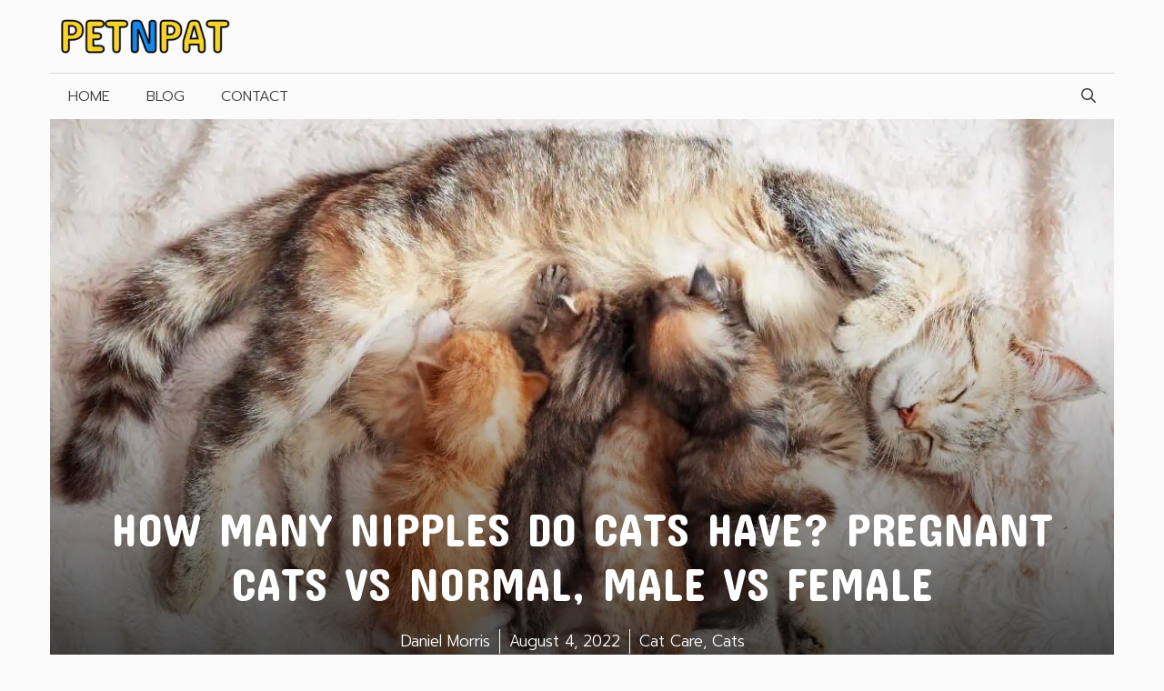

--- FILE ---
content_type: text/html; charset=UTF-8
request_url: https://petnpat.com/how-many-nipples-do-cats-have/
body_size: 26273
content:
<!DOCTYPE html>
<html lang="en-US">
<head>
	<meta charset="UTF-8">
	<meta name='robots' content='index, follow, max-image-preview:large, max-snippet:-1, max-video-preview:-1' />
<meta name="viewport" content="width=device-width, initial-scale=1">
	<!-- This site is optimized with the Yoast SEO plugin v26.5 - https://yoast.com/wordpress/plugins/seo/ -->
	<title>How Many Nipples Do Cats Have? Male Vs Female Teats [2025]</title>
	<meta name="description" content="How many nipples or teats do cats have? Pictures of male and female cat nipples, pregnant vs normal teats, and what is the normal number.." />
	<link rel="canonical" href="https://petnpat.com/how-many-nipples-do-cats-have/" />
	<meta property="og:locale" content="en_US" />
	<meta property="og:type" content="article" />
	<meta property="og:title" content="How Many Nipples Do Cats Have? Male Vs Female Teats [2025]" />
	<meta property="og:description" content="How many nipples or teats do cats have? Pictures of male and female cat nipples, pregnant vs normal teats, and what is the normal number.." />
	<meta property="og:url" content="https://petnpat.com/how-many-nipples-do-cats-have/" />
	<meta property="og:site_name" content="PetNPat" />
	<meta property="article:publisher" content="https://www.facebook.com/petnpat/" />
	<meta property="article:published_time" content="2022-08-04T03:59:06+00:00" />
	<meta property="article:modified_time" content="2022-08-04T05:13:19+00:00" />
	<meta property="og:image" content="https://petnpat.com/wp-content/uploads/2021/08/do-all-cats-have-nipples.jpg" />
	<meta property="og:image:width" content="1200" />
	<meta property="og:image:height" content="800" />
	<meta property="og:image:type" content="image/jpeg" />
	<meta name="author" content="Daniel Morris" />
	<meta name="twitter:card" content="summary_large_image" />
	<meta name="twitter:creator" content="@petnpatblog" />
	<meta name="twitter:site" content="@petnpatblog" />
	<meta name="twitter:label1" content="Written by" />
	<meta name="twitter:data1" content="Daniel Morris" />
	<meta name="twitter:label2" content="Est. reading time" />
	<meta name="twitter:data2" content="6 minutes" />
	<script type="application/ld+json" class="yoast-schema-graph">{"@context":"https://schema.org","@graph":[{"@type":"Article","@id":"https://petnpat.com/how-many-nipples-do-cats-have/#article","isPartOf":{"@id":"https://petnpat.com/how-many-nipples-do-cats-have/"},"author":{"name":"Daniel Morris","@id":"https://petnpat.com/#/schema/person/4e164d8219f950d4cbc56dd4c1ab883e"},"headline":"How Many Nipples Do Cats Have? Pregnant Cats Vs Normal, Male Vs Female","datePublished":"2022-08-04T03:59:06+00:00","dateModified":"2022-08-04T05:13:19+00:00","mainEntityOfPage":{"@id":"https://petnpat.com/how-many-nipples-do-cats-have/"},"wordCount":1137,"commentCount":0,"publisher":{"@id":"https://petnpat.com/#organization"},"image":{"@id":"https://petnpat.com/how-many-nipples-do-cats-have/#primaryimage"},"thumbnailUrl":"https://petnpat.com/wp-content/uploads/2021/08/do-all-cats-have-nipples.jpg","articleSection":["Cat Care","Cats"],"inLanguage":"en-US","potentialAction":[{"@type":"CommentAction","name":"Comment","target":["https://petnpat.com/how-many-nipples-do-cats-have/#respond"]}]},{"@type":"WebPage","@id":"https://petnpat.com/how-many-nipples-do-cats-have/","url":"https://petnpat.com/how-many-nipples-do-cats-have/","name":"How Many Nipples Do Cats Have? Male Vs Female Teats [2025]","isPartOf":{"@id":"https://petnpat.com/#website"},"primaryImageOfPage":{"@id":"https://petnpat.com/how-many-nipples-do-cats-have/#primaryimage"},"image":{"@id":"https://petnpat.com/how-many-nipples-do-cats-have/#primaryimage"},"thumbnailUrl":"https://petnpat.com/wp-content/uploads/2021/08/do-all-cats-have-nipples.jpg","datePublished":"2022-08-04T03:59:06+00:00","dateModified":"2022-08-04T05:13:19+00:00","description":"How many nipples or teats do cats have? Pictures of male and female cat nipples, pregnant vs normal teats, and what is the normal number..","breadcrumb":{"@id":"https://petnpat.com/how-many-nipples-do-cats-have/#breadcrumb"},"inLanguage":"en-US","potentialAction":[{"@type":"ReadAction","target":["https://petnpat.com/how-many-nipples-do-cats-have/"]}]},{"@type":"ImageObject","inLanguage":"en-US","@id":"https://petnpat.com/how-many-nipples-do-cats-have/#primaryimage","url":"https://petnpat.com/wp-content/uploads/2021/08/do-all-cats-have-nipples.jpg","contentUrl":"https://petnpat.com/wp-content/uploads/2021/08/do-all-cats-have-nipples.jpg","width":1200,"height":800,"caption":"number of female cat nipples"},{"@type":"BreadcrumbList","@id":"https://petnpat.com/how-many-nipples-do-cats-have/#breadcrumb","itemListElement":[{"@type":"ListItem","position":1,"name":"Home","item":"https://petnpat.com/"},{"@type":"ListItem","position":2,"name":"How Many Nipples Do Cats Have? Pregnant Cats Vs Normal, Male Vs Female"}]},{"@type":"WebSite","@id":"https://petnpat.com/#website","url":"https://petnpat.com/","name":"PetNPat","description":"Pet and animal guides, how tos, advice, and product reviews","publisher":{"@id":"https://petnpat.com/#organization"},"potentialAction":[{"@type":"SearchAction","target":{"@type":"EntryPoint","urlTemplate":"https://petnpat.com/?s={search_term_string}"},"query-input":{"@type":"PropertyValueSpecification","valueRequired":true,"valueName":"search_term_string"}}],"inLanguage":"en-US"},{"@type":"Organization","@id":"https://petnpat.com/#organization","name":"PetNPat","url":"https://petnpat.com/","logo":{"@type":"ImageObject","inLanguage":"en-US","@id":"https://petnpat.com/#/schema/logo/image/","url":"https://petnpat.com/wp-content/uploads/2022/08/petnpat.com-logo-e1660295984880.png","contentUrl":"https://petnpat.com/wp-content/uploads/2022/08/petnpat.com-logo-e1660295984880.png","width":400,"height":80,"caption":"PetNPat"},"image":{"@id":"https://petnpat.com/#/schema/logo/image/"},"sameAs":["https://www.facebook.com/petnpat/","https://x.com/petnpatblog","https://www.instagram.com/petnpatblog/","https://www.pinterest.com/petnpatblog/"]},{"@type":"Person","@id":"https://petnpat.com/#/schema/person/4e164d8219f950d4cbc56dd4c1ab883e","name":"Daniel Morris","sameAs":["https://petnpat.com/"]}]}</script>
	<!-- / Yoast SEO plugin. -->


<link href='https://fonts.gstatic.com' crossorigin rel='preconnect' />
<link href='https://fonts.googleapis.com' crossorigin rel='preconnect' />
<style id='wp-img-auto-sizes-contain-inline-css'>
img:is([sizes=auto i],[sizes^="auto," i]){contain-intrinsic-size:3000px 1500px}
/*# sourceURL=wp-img-auto-sizes-contain-inline-css */
</style>
<style id='wp-block-library-inline-css'>
:root{--wp-block-synced-color:#7a00df;--wp-block-synced-color--rgb:122,0,223;--wp-bound-block-color:var(--wp-block-synced-color);--wp-editor-canvas-background:#ddd;--wp-admin-theme-color:#007cba;--wp-admin-theme-color--rgb:0,124,186;--wp-admin-theme-color-darker-10:#006ba1;--wp-admin-theme-color-darker-10--rgb:0,107,160.5;--wp-admin-theme-color-darker-20:#005a87;--wp-admin-theme-color-darker-20--rgb:0,90,135;--wp-admin-border-width-focus:2px}@media (min-resolution:192dpi){:root{--wp-admin-border-width-focus:1.5px}}.wp-element-button{cursor:pointer}:root .has-very-light-gray-background-color{background-color:#eee}:root .has-very-dark-gray-background-color{background-color:#313131}:root .has-very-light-gray-color{color:#eee}:root .has-very-dark-gray-color{color:#313131}:root .has-vivid-green-cyan-to-vivid-cyan-blue-gradient-background{background:linear-gradient(135deg,#00d084,#0693e3)}:root .has-purple-crush-gradient-background{background:linear-gradient(135deg,#34e2e4,#4721fb 50%,#ab1dfe)}:root .has-hazy-dawn-gradient-background{background:linear-gradient(135deg,#faaca8,#dad0ec)}:root .has-subdued-olive-gradient-background{background:linear-gradient(135deg,#fafae1,#67a671)}:root .has-atomic-cream-gradient-background{background:linear-gradient(135deg,#fdd79a,#004a59)}:root .has-nightshade-gradient-background{background:linear-gradient(135deg,#330968,#31cdcf)}:root .has-midnight-gradient-background{background:linear-gradient(135deg,#020381,#2874fc)}:root{--wp--preset--font-size--normal:16px;--wp--preset--font-size--huge:42px}.has-regular-font-size{font-size:1em}.has-larger-font-size{font-size:2.625em}.has-normal-font-size{font-size:var(--wp--preset--font-size--normal)}.has-huge-font-size{font-size:var(--wp--preset--font-size--huge)}.has-text-align-center{text-align:center}.has-text-align-left{text-align:left}.has-text-align-right{text-align:right}.has-fit-text{white-space:nowrap!important}#end-resizable-editor-section{display:none}.aligncenter{clear:both}.items-justified-left{justify-content:flex-start}.items-justified-center{justify-content:center}.items-justified-right{justify-content:flex-end}.items-justified-space-between{justify-content:space-between}.screen-reader-text{border:0;clip-path:inset(50%);height:1px;margin:-1px;overflow:hidden;padding:0;position:absolute;width:1px;word-wrap:normal!important}.screen-reader-text:focus{background-color:#ddd;clip-path:none;color:#444;display:block;font-size:1em;height:auto;left:5px;line-height:normal;padding:15px 23px 14px;text-decoration:none;top:5px;width:auto;z-index:100000}html :where(.has-border-color){border-style:solid}html :where([style*=border-top-color]){border-top-style:solid}html :where([style*=border-right-color]){border-right-style:solid}html :where([style*=border-bottom-color]){border-bottom-style:solid}html :where([style*=border-left-color]){border-left-style:solid}html :where([style*=border-width]){border-style:solid}html :where([style*=border-top-width]){border-top-style:solid}html :where([style*=border-right-width]){border-right-style:solid}html :where([style*=border-bottom-width]){border-bottom-style:solid}html :where([style*=border-left-width]){border-left-style:solid}html :where(img[class*=wp-image-]){height:auto;max-width:100%}:where(figure){margin:0 0 1em}html :where(.is-position-sticky){--wp-admin--admin-bar--position-offset:var(--wp-admin--admin-bar--height,0px)}@media screen and (max-width:600px){html :where(.is-position-sticky){--wp-admin--admin-bar--position-offset:0px}}

/*# sourceURL=wp-block-library-inline-css */
</style><style id='wp-block-site-logo-inline-css'>
.wp-block-site-logo{box-sizing:border-box;line-height:0}.wp-block-site-logo a{display:inline-block;line-height:0}.wp-block-site-logo.is-default-size img{height:auto;width:120px}.wp-block-site-logo img{height:auto;max-width:100%}.wp-block-site-logo a,.wp-block-site-logo img{border-radius:inherit}.wp-block-site-logo.aligncenter{margin-left:auto;margin-right:auto;text-align:center}:root :where(.wp-block-site-logo.is-style-rounded){border-radius:9999px}
/*# sourceURL=https://petnpat.com/wp-includes/blocks/site-logo/style.min.css */
</style>
<style id='wp-block-paragraph-inline-css'>
.is-small-text{font-size:.875em}.is-regular-text{font-size:1em}.is-large-text{font-size:2.25em}.is-larger-text{font-size:3em}.has-drop-cap:not(:focus):first-letter{float:left;font-size:8.4em;font-style:normal;font-weight:100;line-height:.68;margin:.05em .1em 0 0;text-transform:uppercase}body.rtl .has-drop-cap:not(:focus):first-letter{float:none;margin-left:.1em}p.has-drop-cap.has-background{overflow:hidden}:root :where(p.has-background){padding:1.25em 2.375em}:where(p.has-text-color:not(.has-link-color)) a{color:inherit}p.has-text-align-left[style*="writing-mode:vertical-lr"],p.has-text-align-right[style*="writing-mode:vertical-rl"]{rotate:180deg}
/*# sourceURL=https://petnpat.com/wp-includes/blocks/paragraph/style.min.css */
</style>
<style id='global-styles-inline-css'>
:root{--wp--preset--aspect-ratio--square: 1;--wp--preset--aspect-ratio--4-3: 4/3;--wp--preset--aspect-ratio--3-4: 3/4;--wp--preset--aspect-ratio--3-2: 3/2;--wp--preset--aspect-ratio--2-3: 2/3;--wp--preset--aspect-ratio--16-9: 16/9;--wp--preset--aspect-ratio--9-16: 9/16;--wp--preset--color--black: #000000;--wp--preset--color--cyan-bluish-gray: #abb8c3;--wp--preset--color--white: #ffffff;--wp--preset--color--pale-pink: #f78da7;--wp--preset--color--vivid-red: #cf2e2e;--wp--preset--color--luminous-vivid-orange: #ff6900;--wp--preset--color--luminous-vivid-amber: #fcb900;--wp--preset--color--light-green-cyan: #7bdcb5;--wp--preset--color--vivid-green-cyan: #00d084;--wp--preset--color--pale-cyan-blue: #8ed1fc;--wp--preset--color--vivid-cyan-blue: #0693e3;--wp--preset--color--vivid-purple: #9b51e0;--wp--preset--color--contrast: var(--contrast);--wp--preset--color--contrast-2: var(--contrast-2);--wp--preset--color--contrast-3: var(--contrast-3);--wp--preset--color--base: var(--base);--wp--preset--color--base-2: var(--base-2);--wp--preset--color--base-3: var(--base-3);--wp--preset--color--accent: var(--accent);--wp--preset--gradient--vivid-cyan-blue-to-vivid-purple: linear-gradient(135deg,rgb(6,147,227) 0%,rgb(155,81,224) 100%);--wp--preset--gradient--light-green-cyan-to-vivid-green-cyan: linear-gradient(135deg,rgb(122,220,180) 0%,rgb(0,208,130) 100%);--wp--preset--gradient--luminous-vivid-amber-to-luminous-vivid-orange: linear-gradient(135deg,rgb(252,185,0) 0%,rgb(255,105,0) 100%);--wp--preset--gradient--luminous-vivid-orange-to-vivid-red: linear-gradient(135deg,rgb(255,105,0) 0%,rgb(207,46,46) 100%);--wp--preset--gradient--very-light-gray-to-cyan-bluish-gray: linear-gradient(135deg,rgb(238,238,238) 0%,rgb(169,184,195) 100%);--wp--preset--gradient--cool-to-warm-spectrum: linear-gradient(135deg,rgb(74,234,220) 0%,rgb(151,120,209) 20%,rgb(207,42,186) 40%,rgb(238,44,130) 60%,rgb(251,105,98) 80%,rgb(254,248,76) 100%);--wp--preset--gradient--blush-light-purple: linear-gradient(135deg,rgb(255,206,236) 0%,rgb(152,150,240) 100%);--wp--preset--gradient--blush-bordeaux: linear-gradient(135deg,rgb(254,205,165) 0%,rgb(254,45,45) 50%,rgb(107,0,62) 100%);--wp--preset--gradient--luminous-dusk: linear-gradient(135deg,rgb(255,203,112) 0%,rgb(199,81,192) 50%,rgb(65,88,208) 100%);--wp--preset--gradient--pale-ocean: linear-gradient(135deg,rgb(255,245,203) 0%,rgb(182,227,212) 50%,rgb(51,167,181) 100%);--wp--preset--gradient--electric-grass: linear-gradient(135deg,rgb(202,248,128) 0%,rgb(113,206,126) 100%);--wp--preset--gradient--midnight: linear-gradient(135deg,rgb(2,3,129) 0%,rgb(40,116,252) 100%);--wp--preset--font-size--small: 13px;--wp--preset--font-size--medium: 20px;--wp--preset--font-size--large: 36px;--wp--preset--font-size--x-large: 42px;--wp--preset--spacing--20: 0.44rem;--wp--preset--spacing--30: 0.67rem;--wp--preset--spacing--40: 1rem;--wp--preset--spacing--50: 1.5rem;--wp--preset--spacing--60: 2.25rem;--wp--preset--spacing--70: 3.38rem;--wp--preset--spacing--80: 5.06rem;--wp--preset--shadow--natural: 6px 6px 9px rgba(0, 0, 0, 0.2);--wp--preset--shadow--deep: 12px 12px 50px rgba(0, 0, 0, 0.4);--wp--preset--shadow--sharp: 6px 6px 0px rgba(0, 0, 0, 0.2);--wp--preset--shadow--outlined: 6px 6px 0px -3px rgb(255, 255, 255), 6px 6px rgb(0, 0, 0);--wp--preset--shadow--crisp: 6px 6px 0px rgb(0, 0, 0);}:where(.is-layout-flex){gap: 0.5em;}:where(.is-layout-grid){gap: 0.5em;}body .is-layout-flex{display: flex;}.is-layout-flex{flex-wrap: wrap;align-items: center;}.is-layout-flex > :is(*, div){margin: 0;}body .is-layout-grid{display: grid;}.is-layout-grid > :is(*, div){margin: 0;}:where(.wp-block-columns.is-layout-flex){gap: 2em;}:where(.wp-block-columns.is-layout-grid){gap: 2em;}:where(.wp-block-post-template.is-layout-flex){gap: 1.25em;}:where(.wp-block-post-template.is-layout-grid){gap: 1.25em;}.has-black-color{color: var(--wp--preset--color--black) !important;}.has-cyan-bluish-gray-color{color: var(--wp--preset--color--cyan-bluish-gray) !important;}.has-white-color{color: var(--wp--preset--color--white) !important;}.has-pale-pink-color{color: var(--wp--preset--color--pale-pink) !important;}.has-vivid-red-color{color: var(--wp--preset--color--vivid-red) !important;}.has-luminous-vivid-orange-color{color: var(--wp--preset--color--luminous-vivid-orange) !important;}.has-luminous-vivid-amber-color{color: var(--wp--preset--color--luminous-vivid-amber) !important;}.has-light-green-cyan-color{color: var(--wp--preset--color--light-green-cyan) !important;}.has-vivid-green-cyan-color{color: var(--wp--preset--color--vivid-green-cyan) !important;}.has-pale-cyan-blue-color{color: var(--wp--preset--color--pale-cyan-blue) !important;}.has-vivid-cyan-blue-color{color: var(--wp--preset--color--vivid-cyan-blue) !important;}.has-vivid-purple-color{color: var(--wp--preset--color--vivid-purple) !important;}.has-black-background-color{background-color: var(--wp--preset--color--black) !important;}.has-cyan-bluish-gray-background-color{background-color: var(--wp--preset--color--cyan-bluish-gray) !important;}.has-white-background-color{background-color: var(--wp--preset--color--white) !important;}.has-pale-pink-background-color{background-color: var(--wp--preset--color--pale-pink) !important;}.has-vivid-red-background-color{background-color: var(--wp--preset--color--vivid-red) !important;}.has-luminous-vivid-orange-background-color{background-color: var(--wp--preset--color--luminous-vivid-orange) !important;}.has-luminous-vivid-amber-background-color{background-color: var(--wp--preset--color--luminous-vivid-amber) !important;}.has-light-green-cyan-background-color{background-color: var(--wp--preset--color--light-green-cyan) !important;}.has-vivid-green-cyan-background-color{background-color: var(--wp--preset--color--vivid-green-cyan) !important;}.has-pale-cyan-blue-background-color{background-color: var(--wp--preset--color--pale-cyan-blue) !important;}.has-vivid-cyan-blue-background-color{background-color: var(--wp--preset--color--vivid-cyan-blue) !important;}.has-vivid-purple-background-color{background-color: var(--wp--preset--color--vivid-purple) !important;}.has-black-border-color{border-color: var(--wp--preset--color--black) !important;}.has-cyan-bluish-gray-border-color{border-color: var(--wp--preset--color--cyan-bluish-gray) !important;}.has-white-border-color{border-color: var(--wp--preset--color--white) !important;}.has-pale-pink-border-color{border-color: var(--wp--preset--color--pale-pink) !important;}.has-vivid-red-border-color{border-color: var(--wp--preset--color--vivid-red) !important;}.has-luminous-vivid-orange-border-color{border-color: var(--wp--preset--color--luminous-vivid-orange) !important;}.has-luminous-vivid-amber-border-color{border-color: var(--wp--preset--color--luminous-vivid-amber) !important;}.has-light-green-cyan-border-color{border-color: var(--wp--preset--color--light-green-cyan) !important;}.has-vivid-green-cyan-border-color{border-color: var(--wp--preset--color--vivid-green-cyan) !important;}.has-pale-cyan-blue-border-color{border-color: var(--wp--preset--color--pale-cyan-blue) !important;}.has-vivid-cyan-blue-border-color{border-color: var(--wp--preset--color--vivid-cyan-blue) !important;}.has-vivid-purple-border-color{border-color: var(--wp--preset--color--vivid-purple) !important;}.has-vivid-cyan-blue-to-vivid-purple-gradient-background{background: var(--wp--preset--gradient--vivid-cyan-blue-to-vivid-purple) !important;}.has-light-green-cyan-to-vivid-green-cyan-gradient-background{background: var(--wp--preset--gradient--light-green-cyan-to-vivid-green-cyan) !important;}.has-luminous-vivid-amber-to-luminous-vivid-orange-gradient-background{background: var(--wp--preset--gradient--luminous-vivid-amber-to-luminous-vivid-orange) !important;}.has-luminous-vivid-orange-to-vivid-red-gradient-background{background: var(--wp--preset--gradient--luminous-vivid-orange-to-vivid-red) !important;}.has-very-light-gray-to-cyan-bluish-gray-gradient-background{background: var(--wp--preset--gradient--very-light-gray-to-cyan-bluish-gray) !important;}.has-cool-to-warm-spectrum-gradient-background{background: var(--wp--preset--gradient--cool-to-warm-spectrum) !important;}.has-blush-light-purple-gradient-background{background: var(--wp--preset--gradient--blush-light-purple) !important;}.has-blush-bordeaux-gradient-background{background: var(--wp--preset--gradient--blush-bordeaux) !important;}.has-luminous-dusk-gradient-background{background: var(--wp--preset--gradient--luminous-dusk) !important;}.has-pale-ocean-gradient-background{background: var(--wp--preset--gradient--pale-ocean) !important;}.has-electric-grass-gradient-background{background: var(--wp--preset--gradient--electric-grass) !important;}.has-midnight-gradient-background{background: var(--wp--preset--gradient--midnight) !important;}.has-small-font-size{font-size: var(--wp--preset--font-size--small) !important;}.has-medium-font-size{font-size: var(--wp--preset--font-size--medium) !important;}.has-large-font-size{font-size: var(--wp--preset--font-size--large) !important;}.has-x-large-font-size{font-size: var(--wp--preset--font-size--x-large) !important;}
/*# sourceURL=global-styles-inline-css */
</style>

<style id='classic-theme-styles-inline-css'>
/*! This file is auto-generated */
.wp-block-button__link{color:#fff;background-color:#32373c;border-radius:9999px;box-shadow:none;text-decoration:none;padding:calc(.667em + 2px) calc(1.333em + 2px);font-size:1.125em}.wp-block-file__button{background:#32373c;color:#fff;text-decoration:none}
/*# sourceURL=/wp-includes/css/classic-themes.min.css */
</style>
<link rel='stylesheet' id='wp-show-posts-css' href='https://petnpat.com/wp-content/plugins/wp-show-posts/css/wp-show-posts-min.css?ver=1.1.6' media='all' />
<link rel='stylesheet' id='generate-comments-css' href='https://petnpat.com/wp-content/themes/generatepress/assets/css/components/comments.min.css?ver=3.6.1' media='all' />
<link rel='stylesheet' id='generate-style-css' href='https://petnpat.com/wp-content/themes/generatepress/assets/css/main.min.css?ver=3.6.1' media='all' />
<style id='generate-style-inline-css'>
body{background-color:#fbfbfb;color:#3a3a3a;}a{color:#128AED;}a:hover, a:focus, a:active{color:#000000;}.grid-container{max-width:1170px;}.wp-block-group__inner-container{max-width:1170px;margin-left:auto;margin-right:auto;}.site-header .header-image{width:200px;}.navigation-search{position:absolute;left:-99999px;pointer-events:none;visibility:hidden;z-index:20;width:100%;top:0;transition:opacity 100ms ease-in-out;opacity:0;}.navigation-search.nav-search-active{left:0;right:0;pointer-events:auto;visibility:visible;opacity:1;}.navigation-search input[type="search"]{outline:0;border:0;vertical-align:bottom;line-height:1;opacity:0.9;width:100%;z-index:20;border-radius:0;-webkit-appearance:none;height:60px;}.navigation-search input::-ms-clear{display:none;width:0;height:0;}.navigation-search input::-ms-reveal{display:none;width:0;height:0;}.navigation-search input::-webkit-search-decoration, .navigation-search input::-webkit-search-cancel-button, .navigation-search input::-webkit-search-results-button, .navigation-search input::-webkit-search-results-decoration{display:none;}.gen-sidebar-nav .navigation-search{top:auto;bottom:0;}:root{--contrast:#222222;--contrast-2:#575760;--contrast-3:#b2b2be;--base:#f0f0f0;--base-2:#f7f8f9;--base-3:#ffffff;--accent:#1e73be;}:root .has-contrast-color{color:var(--contrast);}:root .has-contrast-background-color{background-color:var(--contrast);}:root .has-contrast-2-color{color:var(--contrast-2);}:root .has-contrast-2-background-color{background-color:var(--contrast-2);}:root .has-contrast-3-color{color:var(--contrast-3);}:root .has-contrast-3-background-color{background-color:var(--contrast-3);}:root .has-base-color{color:var(--base);}:root .has-base-background-color{background-color:var(--base);}:root .has-base-2-color{color:var(--base-2);}:root .has-base-2-background-color{background-color:var(--base-2);}:root .has-base-3-color{color:var(--base-3);}:root .has-base-3-background-color{background-color:var(--base-3);}:root .has-accent-color{color:var(--accent);}:root .has-accent-background-color{background-color:var(--accent);}body, button, input, select, textarea{font-family:Prompt, sans-serif;font-weight:300;font-size:17px;}body{line-height:1.6;}.main-title{font-family:Prompt, sans-serif;text-transform:uppercase;font-size:29px;}.main-navigation a, .main-navigation .menu-toggle, .main-navigation .menu-bar-items{font-family:Prompt, sans-serif;font-weight:300;text-transform:uppercase;font-size:16px;}.widget-title{font-family:Prompt, sans-serif;font-weight:500;text-transform:uppercase;font-size:20px;}button:not(.menu-toggle),html input[type="button"],input[type="reset"],input[type="submit"],.button,.wp-block-button .wp-block-button__link{font-family:Prompt, sans-serif;font-weight:500;text-transform:uppercase;font-size:14px;}h1{font-family:Concert One, display;font-weight:normal;text-transform:uppercase;font-size:50px;}h2{font-family:Concert One, display;text-transform:uppercase;font-size:30px;}h3{font-family:Concert One, display;text-transform:uppercase;font-size:24px;}h4{font-family:Concert One, display;font-weight:700;text-transform:uppercase;font-size:18px;}.top-bar{background-color:#000000;color:#ffffff;}.top-bar a{color:#ffffff;}.top-bar a:hover{color:#303030;}.site-header{background-color:rgba(255,255,255,0);color:#3a3a3a;}.site-header a{color:#3a3a3a;}.main-title a,.main-title a:hover{color:#3a3a3a;}.site-description{color:#757575;}.mobile-menu-control-wrapper .menu-toggle,.mobile-menu-control-wrapper .menu-toggle:hover,.mobile-menu-control-wrapper .menu-toggle:focus,.has-inline-mobile-toggle #site-navigation.toggled{background-color:rgba(0, 0, 0, 0.02);}.main-navigation,.main-navigation ul ul{background-color:rgba(255,255,255,0);}.main-navigation .main-nav ul li a, .main-navigation .menu-toggle, .main-navigation .menu-bar-items{color:#3a3a3a;}.main-navigation .main-nav ul li:not([class*="current-menu-"]):hover > a, .main-navigation .main-nav ul li:not([class*="current-menu-"]):focus > a, .main-navigation .main-nav ul li.sfHover:not([class*="current-menu-"]) > a, .main-navigation .menu-bar-item:hover > a, .main-navigation .menu-bar-item.sfHover > a{color:#3a3a3a;background-color:rgba(255,84,129,0);}button.menu-toggle:hover,button.menu-toggle:focus{color:#3a3a3a;}.main-navigation .main-nav ul li[class*="current-menu-"] > a{color:#3a3a3a;background-color:rgba(63,63,63,0);}.navigation-search input[type="search"],.navigation-search input[type="search"]:active, .navigation-search input[type="search"]:focus, .main-navigation .main-nav ul li.search-item.active > a, .main-navigation .menu-bar-items .search-item.active > a{color:#3a3a3a;background-color:rgba(255,84,129,0);}.main-navigation ul ul{background-color:#3a3a3a;}.main-navigation .main-nav ul ul li a{color:#515151;}.main-navigation .main-nav ul ul li:not([class*="current-menu-"]):hover > a,.main-navigation .main-nav ul ul li:not([class*="current-menu-"]):focus > a, .main-navigation .main-nav ul ul li.sfHover:not([class*="current-menu-"]) > a{color:#7a8896;background-color:#4f4f4f;}.main-navigation .main-nav ul ul li[class*="current-menu-"] > a{color:#8f919e;background-color:#4f4f4f;}.separate-containers .inside-article, .separate-containers .comments-area, .separate-containers .page-header, .one-container .container, .separate-containers .paging-navigation, .inside-page-header{background-color:#fbfbfb;}.entry-title a{color:#000000;}.entry-title a:hover{color:#000000;}.entry-meta{color:#595959;}.entry-meta a{color:#595959;}.entry-meta a:hover{color:#222222;}h2{color:#222222;}.sidebar .widget{background-color:#f4f6f7;}.sidebar .widget .widget-title{color:#3a3a3a;}.footer-widgets{color:#3a3a3a;background-color:rgba(0,0,0,0);}.footer-widgets a{color:#ff1956;}.footer-widgets a:hover{color:#222222;}.footer-widgets .widget-title{color:#ff1956;}.site-info{color:#ff1956;background-color:rgba(34,34,34,0);}.site-info a{color:#0a0a0a;}.site-info a:hover{color:#606060;}.footer-bar .widget_nav_menu .current-menu-item a{color:#606060;}input[type="text"],input[type="email"],input[type="url"],input[type="password"],input[type="search"],input[type="tel"],input[type="number"],textarea,select{color:#666666;background-color:#fafafa;border-color:#cccccc;}input[type="text"]:focus,input[type="email"]:focus,input[type="url"]:focus,input[type="password"]:focus,input[type="search"]:focus,input[type="tel"]:focus,input[type="number"]:focus,textarea:focus,select:focus{color:#666666;background-color:#ffffff;border-color:#bfbfbf;}button,html input[type="button"],input[type="reset"],input[type="submit"],a.button,a.wp-block-button__link:not(.has-background){color:#ffffff;background-color:#128AED;}button:hover,html input[type="button"]:hover,input[type="reset"]:hover,input[type="submit"]:hover,a.button:hover,button:focus,html input[type="button"]:focus,input[type="reset"]:focus,input[type="submit"]:focus,a.button:focus,a.wp-block-button__link:not(.has-background):active,a.wp-block-button__link:not(.has-background):focus,a.wp-block-button__link:not(.has-background):hover{color:#128AED;background-color:var(--base-3);}a.generate-back-to-top{background-color:rgba( 0,0,0,0.4 );color:#ffffff;}a.generate-back-to-top:hover,a.generate-back-to-top:focus{background-color:rgba( 0,0,0,0.6 );color:#ffffff;}:root{--gp-search-modal-bg-color:var(--base-3);--gp-search-modal-text-color:var(--contrast);--gp-search-modal-overlay-bg-color:rgba(0,0,0,0.2);}@media (max-width: 768px){.main-navigation .menu-bar-item:hover > a, .main-navigation .menu-bar-item.sfHover > a{background:none;color:#3a3a3a;}}.inside-top-bar{padding:10px;}.inside-top-bar.grid-container{max-width:1190px;}.inside-header{padding:20px 10px 20px 10px;}.inside-header.grid-container{max-width:1190px;}.separate-containers .inside-article, .separate-containers .comments-area, .separate-containers .page-header, .separate-containers .paging-navigation, .one-container .site-content, .inside-page-header{padding:0px;}.site-main .wp-block-group__inner-container{padding:0px;}.separate-containers .paging-navigation{padding-top:20px;padding-bottom:20px;}.entry-content .alignwide, body:not(.no-sidebar) .entry-content .alignfull{margin-left:-0px;width:calc(100% + 0px);max-width:calc(100% + 0px);}.one-container.right-sidebar .site-main,.one-container.both-right .site-main{margin-right:0px;}.one-container.left-sidebar .site-main,.one-container.both-left .site-main{margin-left:0px;}.one-container.both-sidebars .site-main{margin:0px;}.one-container.archive .post:not(:last-child):not(.is-loop-template-item), .one-container.blog .post:not(:last-child):not(.is-loop-template-item){padding-bottom:0px;}.main-navigation .main-nav ul li a,.menu-toggle,.main-navigation .menu-bar-item > a{line-height:50px;}.navigation-search input[type="search"]{height:50px;}.rtl .menu-item-has-children .dropdown-menu-toggle{padding-left:20px;}.rtl .main-navigation .main-nav ul li.menu-item-has-children > a{padding-right:20px;}.widget-area .widget{padding:15px;}.footer-widgets-container.grid-container{max-width:1250px;}.inside-site-info{padding:20px;}.inside-site-info.grid-container{max-width:1210px;}@media (max-width:768px){.separate-containers .inside-article, .separate-containers .comments-area, .separate-containers .page-header, .separate-containers .paging-navigation, .one-container .site-content, .inside-page-header{padding:0px 15px 0px 15px;}.site-main .wp-block-group__inner-container{padding:0px 15px 0px 15px;}.inside-header{padding-top:20px;padding-right:10px;padding-bottom:20px;padding-left:10px;}.inside-site-info{padding-right:10px;padding-left:10px;}.entry-content .alignwide, body:not(.no-sidebar) .entry-content .alignfull{margin-left:-15px;width:calc(100% + 30px);max-width:calc(100% + 30px);}.one-container .site-main .paging-navigation{margin-bottom:20px;}}/* End cached CSS */.is-right-sidebar{width:25%;}.is-left-sidebar{width:25%;}.site-content .content-area{width:75%;}@media (max-width: 768px){.main-navigation .menu-toggle,.sidebar-nav-mobile:not(#sticky-placeholder){display:block;}.main-navigation ul,.gen-sidebar-nav,.main-navigation:not(.slideout-navigation):not(.toggled) .main-nav > ul,.has-inline-mobile-toggle #site-navigation .inside-navigation > *:not(.navigation-search):not(.main-nav){display:none;}.nav-align-right .inside-navigation,.nav-align-center .inside-navigation{justify-content:space-between;}}
.dynamic-author-image-rounded{border-radius:100%;}.dynamic-featured-image, .dynamic-author-image{vertical-align:middle;}.one-container.blog .dynamic-content-template:not(:last-child), .one-container.archive .dynamic-content-template:not(:last-child){padding-bottom:0px;}.dynamic-entry-excerpt > p:last-child{margin-bottom:0px;}
.post-image:not(:first-child), .page-content:not(:first-child), .entry-content:not(:first-child), .entry-summary:not(:first-child), footer.entry-meta{margin-top:1.2em;}.post-image-above-header .inside-article div.featured-image, .post-image-above-header .inside-article div.post-image{margin-bottom:1.2em;}
/*# sourceURL=generate-style-inline-css */
</style>
<link rel='stylesheet' id='generate-google-fonts-css' href='https://fonts.googleapis.com/css?family=Concert+One%3Aregular%7CPrompt%3A100%2C100italic%2C200%2C200italic%2C300%2C300italic%2Cregular%2Citalic%2C500%2C500italic%2C600%2C600italic%2C700%2C700italic%2C800%2C800italic%2C900%2C900italic&#038;display=auto&#038;ver=3.6.1' media='all' />
<style id='generateblocks-inline-css'>
.gb-container-e8aeea56{text-align:center;color:#ffffff;background-image:url(https://cdn.shortpixel.ai/spai/w_1920+q_lossy+ret_img+to_auto/petnpat.com/wp-content/uploads/2021/08/do-all-cats-have-nipples.jpg);background-repeat:no-repeat;background-position:center center;background-size:cover;position:relative;overflow:hidden;max-width:1170px;margin-left:auto;margin-right:auto;}.gb-container-e8aeea56:after{content:"";background-image:linear-gradient(360deg, rgba(0, 0, 0, 0.8), rgba(0, 0, 0, 0) 70%);z-index:0;position:absolute;top:0;right:0;bottom:0;left:0;pointer-events:none;}.gb-container-e8aeea56 > .gb-inside-container{padding:36% 2% 0;max-width:1170px;margin-left:auto;margin-right:auto;z-index:1;position:relative;}.gb-grid-wrapper > .gb-grid-column-e8aeea56 > .gb-container{display:flex;flex-direction:column;height:100%;}.gb-container-e8aeea56.gb-has-dynamic-bg{background-image:var(--background-url);}.gb-container-e8aeea56.gb-no-dynamic-bg{background-image:none;}.gb-container-f701285e{text-align:left;}.gb-container-f701285e > .gb-inside-container{padding:0 0 60px;max-width:1170px;margin-left:auto;margin-right:auto;}.gb-grid-wrapper > .gb-grid-column-f701285e > .gb-container{display:flex;flex-direction:column;height:100%;}.gb-container-f701285e.inline-post-meta-area > .gb-inside-container{display:flex;align-items:center;justify-content:center;}.gb-container-aadd0a6f > .gb-inside-container{padding:0;}.gb-grid-wrapper > .gb-grid-column-aadd0a6f > .gb-container{display:flex;flex-direction:column;height:100%;}.gb-container-59edc08b{background-color:#000000;color:#ffffff;position:relative;overflow:hidden;min-height:120px;}.gb-container-59edc08b:before{content:"";background-image:url(https://cdn.shortpixel.ai/spai/w_1920+q_lossy+ret_img+to_auto/petnpat.com/wp-content/uploads/2021/06/pawstruck-dog-treats-review.jpg);background-repeat:no-repeat;background-position:center center;background-size:cover;z-index:0;position:absolute;top:0;right:0;bottom:0;left:0;transition:inherit;pointer-events:none;opacity:0.4;}.gb-container-59edc08b > .gb-inside-container{padding:0 0 30px;z-index:1;position:relative;}.gb-container-59edc08b a, .gb-container-59edc08b a:visited{color:#ffffff;}.gb-container-59edc08b a:hover{color:#e3e3e3;}.gb-grid-wrapper > .gb-grid-column-59edc08b{width:50%;}.gb-grid-wrapper > .gb-grid-column-59edc08b > .gb-container{display:flex;flex-direction:column;height:100%;}.gb-container-59edc08b.gb-has-dynamic-bg:before{background-image:var(--background-url);}.gb-container-59edc08b.gb-no-dynamic-bg:before{background-image:none;}.gb-container-993a41e4{text-align:right;background-color:#000000;color:#ffffff;position:relative;overflow:hidden;min-height:120px;}.gb-container-993a41e4:before{content:"";background-image:url(https://cdn.shortpixel.ai/spai/w_1920+q_lossy+ret_img+to_auto/petnpat.com/wp-content/uploads/2021/05/best-baby-turtle-food.jpg);background-repeat:no-repeat;background-position:center center;background-size:cover;z-index:0;position:absolute;top:0;right:0;bottom:0;left:0;transition:inherit;pointer-events:none;opacity:0.4;}.gb-container-993a41e4 > .gb-inside-container{padding:0 0 30px;z-index:1;position:relative;}.gb-container-993a41e4 a, .gb-container-993a41e4 a:visited{color:#ffffff;}.gb-container-993a41e4 a:hover{color:#e3e3e3;}.gb-grid-wrapper > .gb-grid-column-993a41e4{width:50%;}.gb-grid-wrapper > .gb-grid-column-993a41e4 > .gb-container{display:flex;flex-direction:column;height:100%;}.gb-container-993a41e4.gb-has-dynamic-bg:before{background-image:var(--background-url);}.gb-container-993a41e4.gb-no-dynamic-bg:before{background-image:none;}.gb-container-83f18306 > .gb-inside-container{max-width:1170px;margin-left:auto;margin-right:auto;}.gb-grid-wrapper > .gb-grid-column-83f18306 > .gb-container{display:flex;flex-direction:column;height:100%;}.gb-container-08287818{background-color:#fbd425;}.gb-container-08287818 > .gb-inside-container{padding:20px 40px;max-width:1170px;margin-left:auto;margin-right:auto;}.gb-grid-wrapper > .gb-grid-column-08287818 > .gb-container{display:flex;flex-direction:column;height:100%;}.gb-container-12819223{max-width:1170px;margin-left:auto;margin-right:auto;}.gb-container-12819223 > .gb-inside-container{max-width:1170px;margin-left:auto;margin-right:auto;}.gb-grid-wrapper > .gb-grid-column-12819223 > .gb-container{display:flex;flex-direction:column;height:100%;}.gb-grid-wrapper > .gb-grid-column-6fb682e2{width:33.33%;}.gb-grid-wrapper > .gb-grid-column-6fb682e2 > .gb-container{display:flex;flex-direction:column;height:100%;}.gb-grid-wrapper > .gb-grid-column-ac4e8198{width:33.33%;}.gb-grid-wrapper > .gb-grid-column-ac4e8198 > .gb-container{display:flex;flex-direction:column;height:100%;}.gb-grid-wrapper > .gb-grid-column-fe6b9c32{width:33.33%;}.gb-grid-wrapper > .gb-grid-column-fe6b9c32 > .gb-container{display:flex;flex-direction:column;height:100%;}p.gb-headline-44c1ba07{padding-right:10px;margin-right:10px;margin-bottom:0px;border-right:1px solid #ffffff;}p.gb-headline-19a3ce9b{padding-right:10px;margin-right:10px;margin-bottom:0px;border-right:1px solid #ffffff;}p.gb-headline-61474982{padding-right:10px;margin-right:10px;margin-bottom:0px;}p.gb-headline-61474982 a{color:var(--base-3);}p.gb-headline-61474982 a:hover{color:var(--base-3);}p.gb-headline-8d3d4c12{font-size:14px;text-transform:uppercase;padding:5px 10px;background-color:#ff1956;display:inline-block;}h3.gb-headline-352592d1{font-size:24px;padding-right:20px;padding-left:20px;margin-bottom:0px;}p.gb-headline-49c8845f{font-size:14px;text-transform:uppercase;padding:5px 10px;background-color:#ff1956;display:inline-block;}h3.gb-headline-6ba8079e{font-size:24px;text-align:left;padding-right:20px;padding-left:20px;margin-bottom:0px;}p.gb-headline-f8567d14{margin-bottom:0px;}p.gb-headline-02ac7e26{margin-bottom:0px;}p.gb-headline-fa6c0c1a{margin-bottom:0px;}p.gb-headline-9c0dbf4a{margin-bottom:0px;}p.gb-headline-b5b2debd{margin-bottom:27px;}.gb-grid-wrapper-fe8855c5{display:flex;flex-wrap:wrap;}.gb-grid-wrapper-fe8855c5 > .gb-grid-column{box-sizing:border-box;padding-left:0px;}.gb-grid-wrapper-70694107{display:flex;flex-wrap:wrap;}.gb-grid-wrapper-70694107 > .gb-grid-column{box-sizing:border-box;}.gb-button-wrapper{display:flex;flex-wrap:wrap;align-items:flex-start;justify-content:flex-start;clear:both;}.gb-button-wrapper-f236ae9e{justify-content:flex-end;}.gb-button-wrapper a.gb-button-161d611e{display:inline-flex;align-items:center;justify-content:center;text-align:center;padding-top:25px;margin-right:20px;background-color:#FBD425;color:#128AED;text-decoration:none;}.gb-button-wrapper a.gb-button-161d611e:hover, .gb-button-wrapper a.gb-button-161d611e:active, .gb-button-wrapper a.gb-button-161d611e:focus{background-color:#fbd425;color:#ffffff;}.gb-button-wrapper a.gb-button-161d611e .gb-icon{line-height:0;}.gb-button-wrapper a.gb-button-161d611e .gb-icon svg{width:1.5em;height:1.5em;fill:currentColor;}.gb-button-wrapper a.gb-button-d8333d76{display:inline-flex;align-items:center;justify-content:center;text-align:center;padding-top:25px;margin-right:20px;background-color:#FBD425;color:#128AED;text-decoration:none;}.gb-button-wrapper a.gb-button-d8333d76:hover, .gb-button-wrapper a.gb-button-d8333d76:active, .gb-button-wrapper a.gb-button-d8333d76:focus{background-color:#fbd425;color:#ffffff;}.gb-button-wrapper a.gb-button-d8333d76 .gb-icon{line-height:0;}.gb-button-wrapper a.gb-button-d8333d76 .gb-icon svg{width:1.5em;height:1.5em;fill:currentColor;}.gb-button-wrapper a.gb-button-93569958{display:inline-flex;align-items:center;justify-content:center;text-align:center;padding-top:25px;margin-right:20px;background-color:#FBD425;color:#128AED;text-decoration:none;}.gb-button-wrapper a.gb-button-93569958:hover, .gb-button-wrapper a.gb-button-93569958:active, .gb-button-wrapper a.gb-button-93569958:focus{background-color:#fbd425;color:#ffffff;}.gb-button-wrapper a.gb-button-93569958 .gb-icon{line-height:0;}.gb-button-wrapper a.gb-button-93569958 .gb-icon svg{width:1.5em;height:1.5em;fill:currentColor;}.gb-button-wrapper a.gb-button-deef4173{display:inline-flex;align-items:center;justify-content:center;text-align:center;padding-top:25px;background-color:#FBD425;color:#128AED;text-decoration:none;}.gb-button-wrapper a.gb-button-deef4173:hover, .gb-button-wrapper a.gb-button-deef4173:active, .gb-button-wrapper a.gb-button-deef4173:focus{background-color:#fbd425;color:#ffffff;}.gb-button-wrapper a.gb-button-deef4173 .gb-icon{line-height:0;}.gb-button-wrapper a.gb-button-deef4173 .gb-icon svg{width:1.5em;height:1.5em;fill:currentColor;}@media (max-width: 1024px) and (min-width: 768px) {.gb-button-wrapper-f236ae9e > .gb-button{flex:1;}}@media (max-width: 767px) {.gb-container-f701285e > .gb-inside-container{padding-bottom:20px;}.gb-grid-wrapper > .gb-grid-column-aadd0a6f{width:100%;}.gb-grid-wrapper > .gb-grid-column-59edc08b{width:100%;}.gb-grid-wrapper > .gb-grid-column-993a41e4{width:100%;}.gb-grid-wrapper > .gb-grid-column-6fb682e2{width:100%;}.gb-grid-wrapper > .gb-grid-column-ac4e8198{width:100%;}.gb-grid-wrapper > .gb-grid-column-fe6b9c32{width:100%;}h1.gb-headline-f7e42ae5{font-size:25px;}p.gb-headline-44c1ba07{font-size:13px;padding-left:20px;}p.gb-headline-19a3ce9b{font-size:13px;}p.gb-headline-61474982{font-size:13px;}.gb-button-wrapper-f236ae9e > .gb-button{flex:1;}}:root{--gb-container-width:1170px;}.gb-container .wp-block-image img{vertical-align:middle;}.gb-grid-wrapper .wp-block-image{margin-bottom:0;}.gb-highlight{background:none;}.gb-shape{line-height:0;}
/*# sourceURL=generateblocks-inline-css */
</style>
<link rel='stylesheet' id='generate-blog-css' href='https://petnpat.com/wp-content/plugins/gp-premium/blog/functions/css/style.min.css?ver=2.5.4' media='all' />
<link rel='stylesheet' id='generate-secondary-nav-css' href='https://petnpat.com/wp-content/plugins/gp-premium/secondary-nav/functions/css/main.min.css?ver=2.5.4' media='all' />
<style id='generate-secondary-nav-inline-css'>
.secondary-navigation{background-color:#128AED;}.secondary-navigation .main-nav ul li a,.secondary-navigation .menu-toggle,.secondary-menu-bar-items .menu-bar-item > a{color:var(--base-3);line-height:50px;}.secondary-navigation .secondary-menu-bar-items{color:var(--base-3);}button.secondary-menu-toggle:hover,button.secondary-menu-toggle:focus{color:var(--base-3);}.widget-area .secondary-navigation{margin-bottom:20px;}.secondary-navigation ul ul{background-color:#303030;top:auto;}.secondary-navigation .main-nav ul ul li a{color:#ffffff;}.secondary-navigation .main-nav ul li:not([class*="current-menu-"]):hover > a, .secondary-navigation .main-nav ul li:not([class*="current-menu-"]):focus > a, .secondary-navigation .main-nav ul li.sfHover:not([class*="current-menu-"]) > a, .secondary-menu-bar-items .menu-bar-item:hover > a{color:#ffffff;background-color:#303030;}.secondary-navigation .main-nav ul ul li:not([class*="current-menu-"]):hover > a,.secondary-navigation .main-nav ul ul li:not([class*="current-menu-"]):focus > a,.secondary-navigation .main-nav ul ul li.sfHover:not([class*="current-menu-"]) > a{color:#ffffff;background-color:#474747;}.secondary-navigation .main-nav ul li[class*="current-menu-"] > a{color:#3a3a3a;background-color:#fbfbfb;}.secondary-navigation .main-nav ul ul li[class*="current-menu-"] > a{color:#ffffff;background-color:#474747;}.secondary-navigation.toggled .dropdown-menu-toggle:before{display:none;}@media (max-width: 768px) {.secondary-menu-bar-items .menu-bar-item:hover > a{background: none;color: var(--base-3);}}
.secondary-navigation .main-nav ul li a, .secondary-navigation .menu-toggle, .secondary-navigation .menu-bar-items{font-family:Prompt, sans-serif;font-weight:500;text-transform:uppercase;font-size:14px;}
/*# sourceURL=generate-secondary-nav-inline-css */
</style>
<link rel='stylesheet' id='generate-secondary-nav-mobile-css' href='https://petnpat.com/wp-content/plugins/gp-premium/secondary-nav/functions/css/main-mobile.min.css?ver=2.5.4' media='all' />
<link rel='stylesheet' id='generate-offside-css' href='https://petnpat.com/wp-content/plugins/gp-premium/menu-plus/functions/css/offside.min.css?ver=2.5.4' media='all' />
<style id='generate-offside-inline-css'>
:root{--gp-slideout-width:265px;}.slideout-navigation.main-navigation{background-color:#fbfbfb;}.slideout-navigation.main-navigation .main-nav ul li a{color:#3a3a3a;}.slideout-navigation.main-navigation .main-nav ul li:not([class*="current-menu-"]):hover > a, .slideout-navigation.main-navigation .main-nav ul li:not([class*="current-menu-"]):focus > a, .slideout-navigation.main-navigation .main-nav ul li.sfHover:not([class*="current-menu-"]) > a{color:#fbfbfb;background-color:#3a3a3c;}.slideout-navigation.main-navigation .main-nav ul li[class*="current-menu-"] > a{color:#fbfbfb;background-color:#3a3a3c;}.slideout-navigation, .slideout-navigation a{color:#3a3a3a;}.slideout-navigation button.slideout-exit{color:#3a3a3a;padding-left:20px;padding-right:20px;}.slide-opened nav.toggled .menu-toggle:before{display:none;}@media (max-width: 768px){.menu-bar-item.slideout-toggle{display:none;}}
/*# sourceURL=generate-offside-inline-css */
</style>
<link rel="pingback" href="https://petnpat.com/xmlrpc.php">
            <script type="text/javascript" id="spai_js" data-cfasync="false" data-spai-excluded="true">
                document.documentElement.className += " spai_has_js";
                (function(w, d){
                    var b = d.getElementsByTagName('head')[0];
                    var s = d.createElement("script");
                    var v = ("IntersectionObserver" in w) ? "" : "-compat";
                    s.async = true; // This includes the script as async.
                    s.src = "https://cdn.shortpixel.ai/assets/js/bundles/spai-lib-bg" + v
                        + ".1.1.min.js?v=3.11.1";
                    w.spaiDomain = "cdn.shortpixel.ai";
                    w.spaiData = {
                        version: "3.11.1",
                        key: "spai",
                        customKeys: [],
                        quality: "lossy",
                        convert: "auto",
                        lqip: false,
                                                rootMargin: "500px",
                        crop: false,
                        sizeBreakpoints: {"on":false,"base":50,"rate":10},
                        backgroundsMaxWidth: 1920,
                        resizeStyleBackgrounds: false,
                        nativeLazyLoad: false,
                        safeLazyBackgrounds: false,
                        asyncInitialParsing: true,
                        debug: false,
                        doSelectors: [{"selectors":"img","type":"attr","targetAttr":"src","attrType":"url","lazy":true,"resize":true}],
                        exclusions: {"selectors":[],"urls":{"regex:\/\\\/\\\/([^\\\/]*\\.|)gravatar.com\\\/\/":{"lazy":0,"cdn":0,"resize":0,"lqip":0,"crop":-1}}},
                        sizeFromImageSuffix: true,
                        ajax_url: "https://petnpat.com/wp-admin/admin-ajax.php"
                    };
                    b.appendChild(s);
                }(window, document));
            </script>
            <link rel="icon" href="https://cdn.shortpixel.ai/spai/q_lossy+ret_img+to_auto/petnpat.com/wp-content/uploads/2022/08/petnpat-pets-animals-2-100x100.png" data-spai-egr="1" sizes="32x32" />
<link rel="icon" href="https://cdn.shortpixel.ai/spai/q_lossy+ret_img+to_auto/petnpat.com/wp-content/uploads/2022/08/petnpat-pets-animals-2-300x300.png" data-spai-egr="1" sizes="192x192" />
<link rel="apple-touch-icon" href="https://cdn.shortpixel.ai/spai/q_lossy+ret_img+to_auto/petnpat.com/wp-content/uploads/2022/08/petnpat-pets-animals-2-300x300.png" data-spai-egr="1" />
<meta name="msapplication-TileImage" content="https://petnpat.com/wp-content/uploads/2022/08/petnpat-pets-animals-2-300x300.png" />
		<style id="wp-custom-css">
			/* GeneratePress Site CSS */ /* Colors */
.main-navigation ul li:after {
    background-color: #000;
}

.main-navigation .inside-navigation {
    border-top: 0.5px solid #d4d7d8;
}

.wpsp-card, .wpsp-card a, .wpsp-card .wp-show-posts-meta a, .wpsp-card .wp-show-posts-meta a:visited {
    color: #fff;
}
.navigation-search.nav-search-active {
	background-color: rgba(255,255,255,0.95);
	top: 100%;
}

/* Theme Global */
@media (min-width: 769px) {
    body {
        margin: 0 30px;
    }
}

body.single-post.no-sidebar .site-content {
    max-width: 720px;
    margin-left: auto;
    margin-right: auto;
}

/* Navigation */
.second-nav.grid-container {
    padding: 0;
}

@media (min-width: 769px) {
    .main-navigation ul li {
        position: relative;
    }

    .main-navigation ul li:after {
        content: '';
        position: absolute;
        height: 0;
        width: 100%;
        bottom: 0;
        left: 0;
        pointer-events: none;
        filter: hue-rotation(90deg);
        -webkit-filter: hue-rotation(90deg);
        -webkit-transition: height 0.35s ease;
        transition: height 0.35s ease;
    }

    .main-navigation ul li:hover:after, .main-navigation ul li.current-menu-item:after {
        height: 6px;
    }
}

/* Widgets */
.widget-title {
    margin: 1em 0;
    font-size: 0.8em !Important;
}

.widget .wp-show-posts article {
    margin-bottom: 0.5em !important;
}

.zero-padding {
    padding: 0 !important;
}

.widget.no-background {
    background-color: transparent;
}

/* Buttons */
button, html input[type="button"], input[type="reset"], input[type="submit"], a.button, a.button:visited, a.wp-block-button__link:not(.has-background) {
    pointer-events: initial !important;
    border-color: inherit;
    border: 1px solid;
}

/* Blog */
.generate-columns .inside-article {
    padding: 0 0 15px;
}

@media (max-width: 768px) {
    .generate-columns .inside-article>*:not(.post-image) {
        padding: 0 15px;
    }
}

.generate-columns-container article .inside-article .post-image {
    margin-bottom: 0.5em;
}

.generate-columns-container article .inside-article .entry-summary {
    margin-top: 0.5em;
    font-size: 0.8em;
}

.generate-columns-container article .entry-header, .wp-show-posts-entry-header {
    display: -webkit-box;
    display: -ms-flexbox;
    display: flex;
    -webkit-box-orient: vertical;
    -webkit-box-direction: reverse;
    -ms-flex-direction: column-reverse;
    flex-direction: column-reverse;
}

@media (min-width: 768px) {
.generate-columns-container article .entry-header .entry-title, .wp-show-posts article .wp-show-posts-entry-title {
    line-height: 2.5ex;
    height: 5ex;
    overflow: hidden;
    text-overflow: ellipsis;
}
}

.wp-show-posts .wp-show-posts-inner {
    overflow: hidden;
}

@media (min-width: 420px) {
.wpsp-align .wp-show-posts-image {
    margin-bottom: 0;
}
}
.wpsp-align .wp-show-posts-image a, .wpsp-align .wp-show-posts-image img {
    height: 100%;
}

.generate-columns-container article .inside-article img, .wp-show-posts-image img {
    -o-object-fit: cover !important;
    object-fit: cover !important;
}

/* WPSP Grids */
/* Single column align side image */
/* Add wpsp-align class to to WPSP List shortcode wrapper */
@media (min-width: 420px) {
    .wpsp-align .wp-show-posts-inner {
        display: -webkit-box;
        display: -ms-flexbox;
        display: flex;
    }

    .wpsp-align .wp-show-posts-inner>div {
        -webkit-box-flex: 1;
        -ms-flex: 1;
        flex: 1;
        display: -webkit-box;
        display: -ms-flexbox;
        display: flex;
        -webkit-box-orient: vertical;
        -webkit-box-direction: normal;
        -ms-flex-direction: column;
        flex-direction: column;
        -webkit-box-pack: center;
        -ms-flex-pack: center;
        justify-content: center;
    }
}

@media (max-width: 768px) and (min-width: 420px) {
    .wpsp-align .wp-show-posts-inner .wp-show-posts-image {
        margin-right: 1.5em;
    }
}

/* magazine Grid Golden Ratio 5 block standard */
/* Add wpsp-grid class to WPSP List shortcode wrapper */
@media (min-width: 600px) {
    .wpsp-grid .wp-show-posts {
        display: grid;
    }
}

@media (min-width: 900px) {
    .wpsp-grid .wp-show-posts {
        grid-template-columns: repeat(8, 1fr);
        grid-template-rows: 1fr auto;
    }

    .wpsp-grid .wp-show-posts article:first-child {
        grid-column: 1 / 5;
        grid-row: 1 / 4;
    }

    .wpsp-grid .wp-show-posts article:nth-child(2) {
        grid-column: 5 / end;
        grid-row: 1 / 2;
    }

    .wpsp-grid .wp-show-posts article:nth-child(3) {
        grid-column: 5 / 7;
        grid-row: 2 / 4;
    }

    .wpsp-grid .wp-show-posts article:nth-child(4) {
        grid-column: 7 / end;
        grid-row: 2 / 4;
    }
}

@media (max-width: 899px) and (min-width: 600px) {
    .wpsp-grid .wp-show-posts article {
        grid-column: span 4;
    }

    .wpsp-grid .wp-show-posts article:nth-child(3), .wpsp-grid .wp-show-posts article:nth-child(4) {
        grid-row: 3;
        grid-column: span 2;
    }
}

.wpsp-grid article:not(:first-child) .wp-show-posts-image a img {
    height: 250px;
    width: 100%;
    -o-object-fit: cover;
    object-fit: cover;
}

.wpsp-grid article:first-child .wp-show-posts-image a img {
    height: 500px;
    width: 100%;
    -o-object-fit: cover;
    object-fit: cover;
}

.wpsp-grid article:not(:first-child) .wp-show-posts-entry-summary, .wpsp-grid article:not(:first-child) .wp-show-posts-entry-meta-below-post, .wpsp-grid article:not(:first-child) .wpsp-read-more {
    display: none;
}

/* WPSP Card Styling */
/* Add wpsp-card class to WPSP List shortcode wrapper */
.wpsp-card .wp-show-posts-meta a, .wpsp-card .wp-show-posts-meta a:visited {
    font-size: 1em;
    font-weight: 500;
    text-transform: uppercase;
}

:not(.widget).wpsp-card .wp-show-posts article, .wpsp-card .wp-show-posts-image {
    margin-bottom: 0 !important;
}

.wpsp-card .wp-show-posts-inner {
    position: relative;
    -webkit-box-sizing: border-box;
    box-sizing: border-box;
}

.wpsp-card .wpsp-content-wrap {
    position: absolute;
    bottom: 0;
    left: 0;
    right: 0;
    padding: 5% 8%;
    -webkit-box-sizing: border-box;
    box-sizing: border-box;
    background-color: rgba(0, 0, 0, 0.35);
    background: -webkit-gradient(linear, left bottom, left top, color-stop(30%, rgba(80, 50, 50, 0.5)), to(rgba(0, 0, 0, 0)));
    background: linear-gradient(0deg, rgba(80, 50, 50, 0.5) 30%, rgba(0, 0, 0, 0) 100%);
    pointer-events: none;
}

.wpsp-card article {
    position: relative;
    overflow: hidden;
}

.wpsp-card article, .wpsp-card article .wp-show-posts-image img {
    -webkit-backface-visibility: hidden;
    -webkit-transition: 0.3s all ease;
    transition: 0.3s all ease;
}

.wpsp-card article:hover .wp-show-posts-image img {
    -webkit-transform: scale(1.1);
    transform: scale(1.1);
    -webkit-transition: 0.3s all ease;
    transition: 0.3s all ease;
}


.header-widget .lsi-social-icons li {
	margin-bottom: 0 !important;
}

body .happyforms-flex {
	padding: 0;
} /* End GeneratePress Site CSS */

.petnpat-container{max-width:900px!important;margin:0 auto!important;padding:0 10px 40px}.petnpat-table{border-spacing:0!important;font-family:'Prompt'!important;width:100%!important;border-collapse:collapse;border-spacing:0;color:#000;line-height:1.2em!important}.petnpat-table__tbody{display:flex;flex-direction:column}.petnpat-table__tbody-row{display:flex;flex-wrap:wrap;height:auto;border:1px solid #128AED;padding:0 5px 0 0}.petnpat-table__thead{background-color:#49494B!important;color:#FFFFFF!important;font-weight:700;text-transform:uppercase!important;padding:3px!important;display:flex}.petnpat-table__thead tr{width:100%;display:flex}.petnpat-table__column-image{background:#fff;text-align:center;border:none;width:20%;vertical-align:middle;padding:5px 10px!important;display:block;order:2;margin:auto}.petnpat-table__image{max-height:250px;margin:0;padding:0;width:95%!important;vertical-align:middle!important}.petnpat-table__column-button{background:#fff;border:none;width:35%;vertical-align:middle;text-align:center;padding:0 0 15px 0!important;display:block;margin:auto;order:4}.petnpat-table__column-features{width:40%;vertical-align:middle;font-weight:500;font-size:18px;background:#fff;border:none;padding:5px!important;margin:auto;display:block;order:3}.petnpat-table__column-title{font-family:'Prompt'!important;color:#fff;font-size:20px;font-weight:700;display:flex;order:1;line-height:1.2em;margin:0 0 10px 0;padding:0;text-decoration:none!important;width:100%;border:none!important;flex-direction:column}h3.petnpat-table__column-title{margin:0;background:#128AED;max-width:max-content;max-width:-moz-max-content;padding:8px 25px;border-bottom-right-radius:20px}.petnpat-table__button{background-color:#D0021B;border-bottom:5px solid #9A0013;word-wrap:normal;display:block;margin:8px auto;line-height:1.2em;text-decoration:none!important;text-transform:uppercase;color:#fff!important;font-family:'Prompt';font-weight:600!important;font-size:16px;letter-spacing:.2px;border-radius:6px;padding:10px 8px;width:90%;max-width:380px;text-align:center;transition:.2s linear}.petnpat-table__button:hover{background-color:#ec011d!important;box-shadow:rgba(3,3,3,.4) 0 8px 12px 0px!important}.petnpat-table__link{width:100%;display:block;text-decoration:none!important}.petnpat-table__link:active,.petnpat-table__link:visited{color:none}span.petnpat-table__features-item{color:#49494B}span.petnpat-table__description{font-size:16px!important;line-height:1.2em!important}li.petnpat-table__features-list{font-family:'Prompt',sans-serif;font-size:18px;font-weight:400;line-height:1.2em}ul.petnpat-table__features-list{padding:0 0 0 25px;list-style-type:disc}.petnpat-table__column-label{display:none}.petnpat-table__link-label:empty{display:none}.petnpat-table__link-label-mobile:empty{display:none}a.petnpat-table__column-title{text-decoration:none}a.petnpat-table__button:empty{display:none!important}@media screen and (max-width:1000px){.petnpat-table__thead-product{text-align:center!important;padding:5px!important;width:100%;border-top-left-radius:10px;border-top-right-radius:10px}.petnpat-table__tbody{display:flex;flex-direction:column}.petnpat-table__image{max-width:80%!important}.petnpat-table__tbody-row{display:flex;flex-wrap:wrap;background:#fff;border:1px solid #E6E6E6;padding:0}li.petnpat-table__features-item{margin-left:0!important}.petnpat-table__column-image{width:45%;order:2;margin:auto;box-sizing:border-box;border:none!important;display:flex;flex-direction:column-reverse;justify-content:center;align-items:center}.petnpat-table__column-button{background:#fff;padding:10px 5px 10px!important;border:none!important;width:100%;order:4;min-height:60px;display:block;justify-content:center;align-items:center}.petnpat-table__column-features{order:3;width:55%;background:#fff;box-sizing:border-box;border:none!important;display:flex;flex-direction:column;padding:10px 6px!important;margin:auto}span.petnpat-table__description{font-size:16px}.petnpat-table__button{width:90%;max-width:250px!important;padding:10px 0}.petnpat-table__column-title{padding:0;text-align:center;margin:0;width:90%}ul.petnpat-table__features-list{margin:10px 0 0 0px!important;padding:0 0 0 25px}.petnpat-table__features-list-mobile{padding-right:10px;padding-left:10px!important}}


a.petnpat-button{background-color:#D0021B;border-bottom:3px solid #830010;box-shadow:rgba(3,3,3,.4) 0 2px 3px 0px!important;word-wrap:normal;display:block;margin:10px auto;line-height:1.2em;text-decoration:none!important;text-transform:uppercase;color:#fff!important;font-family:'Prompt',sans-serif;font-weight:600!important;font-size:18px;letter-spacing:.2px;border-radius:6px;padding:16px 12px;width:300px;max-width:90%;text-align:center;transition:.2s linear}a.petnpat-button:hover{background-color:#ea031f!important;box-shadow:rgba(3,3,3,.4) 0 8px 12px 0px!important}@media screen and (max-width:500px){a.petnpat-button{font-size:15px}}		</style>
		<link rel='stylesheet' id='lwptoc-main-css' href='https://petnpat.com/wp-content/plugins/luckywp-table-of-contents/front/assets/main.min.css?ver=2.1.14' media='all' />
<link href="https://cdn.shortpixel.ai" rel="preconnect" crossorigin></head>

<body class="wp-singular post-template-default single single-post postid-3176 single-format-standard wp-custom-logo wp-embed-responsive wp-theme-generatepress post-image-above-header post-image-aligned-center secondary-nav-below-header secondary-nav-aligned-left slideout-enabled slideout-mobile sticky-menu-fade right-sidebar nav-below-header separate-containers nav-search-enabled header-aligned-left dropdown-hover featured-image-active" itemtype="https://schema.org/Blog" itemscope>
	<a class="screen-reader-text skip-link" href="#content" title="Skip to content">Skip to content</a>		<header class="site-header grid-container" id="masthead" aria-label="Site"  itemtype="https://schema.org/WPHeader" itemscope>
			<div class="inside-header grid-container">
				<div class="site-logo">
					<a href="https://petnpat.com/" rel="home">
						<img  class="header-image is-logo-image" alt="PetNPat" src="[data-uri]" data-spai="1" width="500" height="100" />
					</a>
				</div>			</div>
		</header>
				<nav class="main-navigation grid-container has-menu-bar-items sub-menu-right" id="site-navigation" aria-label="Primary"  itemtype="https://schema.org/SiteNavigationElement" itemscope>
			<div class="inside-navigation grid-container">
				<form method="get" class="search-form navigation-search" action="https://petnpat.com/">
					<input type="search" class="search-field" value="" name="s" title="Search" />
				</form>				<button class="menu-toggle" aria-controls="generate-slideout-menu" aria-expanded="false">
					<span class="gp-icon icon-menu-bars"><svg viewBox="0 0 512 512" aria-hidden="true" xmlns="http://www.w3.org/2000/svg" width="1em" height="1em"><path d="M0 96c0-13.255 10.745-24 24-24h464c13.255 0 24 10.745 24 24s-10.745 24-24 24H24c-13.255 0-24-10.745-24-24zm0 160c0-13.255 10.745-24 24-24h464c13.255 0 24 10.745 24 24s-10.745 24-24 24H24c-13.255 0-24-10.745-24-24zm0 160c0-13.255 10.745-24 24-24h464c13.255 0 24 10.745 24 24s-10.745 24-24 24H24c-13.255 0-24-10.745-24-24z" /></svg><svg viewBox="0 0 512 512" aria-hidden="true" xmlns="http://www.w3.org/2000/svg" width="1em" height="1em"><path d="M71.029 71.029c9.373-9.372 24.569-9.372 33.942 0L256 222.059l151.029-151.03c9.373-9.372 24.569-9.372 33.942 0 9.372 9.373 9.372 24.569 0 33.942L289.941 256l151.03 151.029c9.372 9.373 9.372 24.569 0 33.942-9.373 9.372-24.569 9.372-33.942 0L256 289.941l-151.029 151.03c-9.373 9.372-24.569 9.372-33.942 0-9.372-9.373-9.372-24.569 0-33.942L222.059 256 71.029 104.971c-9.372-9.373-9.372-24.569 0-33.942z" /></svg></span><span class="mobile-menu">Menu</span>				</button>
				<div id="primary-menu" class="main-nav"><ul id="menu-primary-menu-dispatch" class=" menu sf-menu"><li id="menu-item-1154" class="menu-item menu-item-type-custom menu-item-object-custom menu-item-home menu-item-1154"><a href="https://petnpat.com">Home</a></li>
<li id="menu-item-1155" class="menu-item menu-item-type-post_type menu-item-object-page current_page_parent menu-item-1155"><a href="https://petnpat.com/blog/">Blog</a></li>
<li id="menu-item-5732" class="menu-item menu-item-type-post_type menu-item-object-page menu-item-5732"><a href="https://petnpat.com/contact/">Contact</a></li>
</ul></div><div class="menu-bar-items"><span class="menu-bar-item search-item"><a aria-label="Open Search Bar" href="#"><span class="gp-icon icon-search"><svg viewBox="0 0 512 512" aria-hidden="true" xmlns="http://www.w3.org/2000/svg" width="1em" height="1em"><path fill-rule="evenodd" clip-rule="evenodd" d="M208 48c-88.366 0-160 71.634-160 160s71.634 160 160 160 160-71.634 160-160S296.366 48 208 48zM0 208C0 93.125 93.125 0 208 0s208 93.125 208 208c0 48.741-16.765 93.566-44.843 129.024l133.826 134.018c9.366 9.379 9.355 24.575-.025 33.941-9.379 9.366-24.575 9.355-33.941-.025L337.238 370.987C301.747 399.167 256.839 416 208 416 93.125 416 0 322.875 0 208z" /></svg><svg viewBox="0 0 512 512" aria-hidden="true" xmlns="http://www.w3.org/2000/svg" width="1em" height="1em"><path d="M71.029 71.029c9.373-9.372 24.569-9.372 33.942 0L256 222.059l151.029-151.03c9.373-9.372 24.569-9.372 33.942 0 9.372 9.373 9.372 24.569 0 33.942L289.941 256l151.03 151.029c9.372 9.373 9.372 24.569 0 33.942-9.373 9.372-24.569 9.372-33.942 0L256 289.941l-151.029 151.03c-9.373 9.372-24.569 9.372-33.942 0-9.372-9.373-9.372-24.569 0-33.942L222.059 256 71.029 104.971c-9.372-9.373-9.372-24.569 0-33.942z" /></svg></span></a></span></div>			</div>
		</nav>
		<div class="gb-container gb-container-e8aeea56"><div class="gb-inside-container">

<h1 class="gb-headline gb-headline-f7e42ae5 gb-headline-text">How Many Nipples Do Cats Have? Pregnant Cats Vs Normal, Male Vs Female</h1>


<div class="gb-container gb-container-f701285e inline-post-meta-area"><div class="gb-inside-container">

<p class="gb-headline gb-headline-44c1ba07 gb-headline-text">Daniel Morris</p>



<p class="gb-headline gb-headline-19a3ce9b gb-headline-text"><time class="entry-date published" datetime="2022-08-04T03:59:06+00:00">August 4, 2022</time></p>


<p class="gb-headline gb-headline-61474982 dynamic-term-class gb-headline-text"><span class="post-term-item term-cat-care"><a href="https://petnpat.com/cats/cat-care/">Cat Care</a></span>, <span class="post-term-item term-cats"><a href="https://petnpat.com/cats/">Cats</a></span></p>
</div></div>
</div></div>
	<div class="site grid-container container hfeed" id="page">
				<div class="site-content" id="content">
			
	<div class="content-area" id="primary">
		<main class="site-main" id="main">
			
<article id="post-3176" class="post-3176 post type-post status-publish format-standard has-post-thumbnail hentry category-cat-care category-cats infinite-scroll-item" itemtype="https://schema.org/CreativeWork" itemscope>
	<div class="inside-article">
		
		<div class="entry-content" itemprop="text">
			<p>How many nipples do cats have?</p>
<p><strong>Whether you are:</strong></p>
<ol>
<li>Wondering if your cat is going to have enough spots for all the kittens, or</li>
<li>You feel like your cat has one or two nipples too many</li>
</ol>
<p>These are the answers to all the cat nipple questions you’ve ever had – and a few you hadn’t!</p>
<p>A cat’s nipples usually run in two parallel rows along the underside of the cat’s belly. They can usually be discovered fairly easily, especially on a female, but it could be more of a search on some breeds.</p>
<p>Here’s how many they have and how they can change.</p>
<div class="lwptoc lwptoc-autoWidth lwptoc-baseItems lwptoc-light lwptoc-notInherit" data-smooth-scroll="1" data-smooth-scroll-offset="24"><div class="lwptoc_i">    <div class="lwptoc_header">
        <b class="lwptoc_title">Contents</b>                    <span class="lwptoc_toggle">
                <a href="#" class="lwptoc_toggle_label" data-label="hide">show</a>            </span>
            </div>
<div class="lwptoc_items" style="display:none;">
    <div class="lwptoc_itemWrap"><div class="lwptoc_item">    <a href="#How_Many_Nipples_Does_A_Cat_Have">
                <span class="lwptoc_item_label">How Many Nipples Does A Cat Have?</span>
    </a>
    </div><div class="lwptoc_item">    <a href="#Pregnant_Cat_Nipples_Vs_Non-Pregnant">
                <span class="lwptoc_item_label">Pregnant Cat Nipples Vs Non-Pregnant</span>
    </a>
    </div><div class="lwptoc_item">    <a href="#Where_Are_My_Cats_Teats">
                <span class="lwptoc_item_label">Where Are My Cat’s Teats?</span>
    </a>
    </div><div class="lwptoc_item">    <a href="#Male_Cat_Nipples">
                <span class="lwptoc_item_label">Male Cat Nipples</span>
    </a>
    </div><div class="lwptoc_item">    <a href="#Cat_Nipple_FAQs">
                <span class="lwptoc_item_label">Cat Nipple FAQs</span>
    </a>
    </div><div class="lwptoc_item">    <a href="#Normal_Cat_Nipples">
                <span class="lwptoc_item_label">Normal Cat Nipples</span>
    </a>
    </div></div></div>
</div></div>
<h2><span id="How_Many_Nipples_Does_A_Cat_Have">How Many Nipples Does A Cat Have?</span></h2>
<p><img fetchpriority="high" decoding="async" class="aligncenter size-full wp-image-4955" src="[data-uri]" data-spai="1" alt="cat nipple problems" width="800" height="1200" ></p>
<p>So let’s get on with it and give you the answer you’re looking for: how many teats does a cat have?</p>
<p>Unlike humans, who usually have 2 nipples, cats can differ on the number of nipples they have.</p>
<blockquote><p><strong>Female cats, <a href="https://petnpat.com/what-is-a-female-cat-called/">also known as Mollys or Queens</a>, most often have 8 nipples. </strong></p>
<p><strong>However, they can have as few as 6 or as many as 10.</strong></p></blockquote>
<p>Given that a cat will give birth to from 1 to 10 kittens in a litter (though usually around 5) this number of cat nipples is just right.</p>
<p>Kittens are not going to be missing out, and in small cat litters the kittens can shift around a bit!</p>
<p>You shouldn’t need to ask something like, ‘why does my cat only have two nipples?’</p>
<p>It’s more than like you’re just not finding them. They will be there, and if or when your cat gets pregnant they will present themselves.</p>
<h2><span id="Pregnant_Cat_Nipples_Vs_Non-Pregnant">Pregnant Cat Nipples Vs Non-Pregnant</span></h2>
<p><iframe title="Baby Kittens Nipple Fight, Short Leg vs Long Leg - Day 3 @ Baby Kittens Day 1 to Day 100 Vlogs" width="877" height="493" src="https://www.youtube.com/embed/YSHMnu-5a4M?feature=oembed" frameborder="0" allow="accelerometer; autoplay; clipboard-write; encrypted-media; gyroscope; picture-in-picture" allowfullscreen></iframe></p>
<p>Do a cat’s nipples change when pregnant?</p>
<p>Yes, they do!</p>
<p>The gestation period for a cat is from 63 to 69 days.</p>
<blockquote><p>On or around day 36, you may notice your cat’s nipples begin to become larger and pinker.</p></blockquote>
<p>The further your cat goes in her pregnancy, the more her nipples will change and ready themselves for feeding.</p>
<p>She will be putting on weight as the kittens grow, but this will also be the result of milk production in the later stages of her gestation.</p>
<p>A mother cat’s nipples can become sore while she is nursing, as with any other nursing animal or person.</p>
<p>There are creams and treatments that can be applied to help.</p>
<h2><span id="Where_Are_My_Cats_Teats">Where Are My Cat’s Teats?</span></h2>
<p>A cat’s nipples run down either side of her stomach and are especially obvious when pregnant.</p>
<p>The nipples will usually be in equal numbers opposite each other down the length of the tummy, but with cat nipples, anything can happen really.</p>
<p>You don’t need to be concerned if your cat appears to have an uneven number of nipples, or if they don’t match up exactly!</p>
<p>Here are some images of cat teats, for those who are ultra interested!</p>
<blockquote class="instagram-media" style="background: #FFF; border: 0; border-radius: 3px; box-shadow: 0 0 1px 0 rgba(0,0,0,0.5),0 1px 10px 0 rgba(0,0,0,0.15); margin: 1px; max-width: 540px; min-width: 326px; padding: 0; width: calc(100% - 2px);" data-instgrm-permalink="https://www.instagram.com/p/CXJfPaevSba/?utm_source=ig_embed&amp;utm_campaign=loading" data-instgrm-version="14">
<div style="padding: 16px;">
<p>&nbsp;</p>
<div style="display: flex; flex-direction: row; align-items: center;">
<div style="background-color: #f4f4f4; border-radius: 50%; flex-grow: 0; height: 40px; margin-right: 14px; width: 40px;"></div>
<div style="display: flex; flex-direction: column; flex-grow: 1; justify-content: center;">
<div style="background-color: #f4f4f4; border-radius: 4px; flex-grow: 0; height: 14px; margin-bottom: 6px; width: 100px;"></div>
<div style="background-color: #f4f4f4; border-radius: 4px; flex-grow: 0; height: 14px; width: 60px;"></div>
</div>
</div>
<div style="padding: 19% 0;"></div>
<div style="display: block; height: 50px; margin: 0 auto 12px; width: 50px;"></div>
<div style="padding-top: 8px;">
<div style="color: #3897f0; font-family: Arial,sans-serif; font-size: 14px; font-style: normal; font-weight: 550; line-height: 18px;">View this post on Instagram</div>
</div>
<div style="padding: 12.5% 0;"></div>
<div style="display: flex; flex-direction: row; margin-bottom: 14px; align-items: center;">
<div>
<div style="background-color: #f4f4f4; border-radius: 50%; height: 12.5px; width: 12.5px; transform: translateX(0px) translateY(7px);"></div>
<div style="background-color: #f4f4f4; height: 12.5px; transform: rotate(-45deg) translateX(3px) translateY(1px); width: 12.5px; flex-grow: 0; margin-right: 14px; margin-left: 2px;"></div>
<div style="background-color: #f4f4f4; border-radius: 50%; height: 12.5px; width: 12.5px; transform: translateX(9px) translateY(-18px);"></div>
</div>
<div style="margin-left: 8px;">
<div style="background-color: #f4f4f4; border-radius: 50%; flex-grow: 0; height: 20px; width: 20px;"></div>
<div style="width: 0; height: 0; border-top: 2px solid transparent; border-left: 6px solid #f4f4f4; border-bottom: 2px solid transparent; transform: translateX(16px) translateY(-4px) rotate(30deg);"></div>
</div>
<div style="margin-left: auto;">
<div style="width: 0px; border-top: 8px solid #F4F4F4; border-right: 8px solid transparent; transform: translateY(16px);"></div>
<div style="background-color: #f4f4f4; flex-grow: 0; height: 12px; width: 16px; transform: translateY(-4px);"></div>
<div style="width: 0; height: 0; border-top: 8px solid #F4F4F4; border-left: 8px solid transparent; transform: translateY(-4px) translateX(8px);"></div>
</div>
</div>
<div style="display: flex; flex-direction: column; flex-grow: 1; justify-content: center; margin-bottom: 24px;">
<div style="background-color: #f4f4f4; border-radius: 4px; flex-grow: 0; height: 14px; margin-bottom: 6px; width: 224px;"></div>
<div style="background-color: #f4f4f4; border-radius: 4px; flex-grow: 0; height: 14px; width: 144px;"></div>
</div>
<p>&nbsp;</p>
<p style="color: #c9c8cd; font-family: Arial,sans-serif; font-size: 14px; line-height: 17px; margin-bottom: 0; margin-top: 8px; overflow: hidden; padding: 8px 0 7px; text-align: center; text-overflow: ellipsis; white-space: nowrap;"><a style="color: #c9c8cd; font-family: Arial,sans-serif; font-size: 14px; font-style: normal; font-weight: normal; line-height: 17px; text-decoration: none;" href="https://www.instagram.com/p/CXJfPaevSba/?utm_source=ig_embed&amp;utm_campaign=loading" target="_blank" rel="noopener">A post shared by 黑椒與金妹🇭🇰 (@hakjill__gammui___)</a></p>
</div>
</blockquote>
<p><script async src="//www.instagram.com/embed.js"></script><br>
This cat’s nipples are very obvious and not at all difficult to spot.</p>
<p>It’s possible this cat is pregnant, though the caption doesn’t state that.</p>
<blockquote class="instagram-media" style="background: #FFF; border: 0; border-radius: 3px; box-shadow: 0 0 1px 0 rgba(0,0,0,0.5),0 1px 10px 0 rgba(0,0,0,0.15); margin: 1px; max-width: 540px; min-width: 326px; padding: 0; width: calc(100% - 2px);" data-instgrm-permalink="https://www.instagram.com/p/CSN40PDrg0A/?utm_source=ig_embed&amp;utm_campaign=loading" data-instgrm-version="14">
<div style="padding: 16px;">
<p>&nbsp;</p>
<div style="display: flex; flex-direction: row; align-items: center;">
<div style="background-color: #f4f4f4; border-radius: 50%; flex-grow: 0; height: 40px; margin-right: 14px; width: 40px;"></div>
<div style="display: flex; flex-direction: column; flex-grow: 1; justify-content: center;">
<div style="background-color: #f4f4f4; border-radius: 4px; flex-grow: 0; height: 14px; margin-bottom: 6px; width: 100px;"></div>
<div style="background-color: #f4f4f4; border-radius: 4px; flex-grow: 0; height: 14px; width: 60px;"></div>
</div>
</div>
<div style="padding: 19% 0;"></div>
<div style="display: block; height: 50px; margin: 0 auto 12px; width: 50px;"></div>
<div style="padding-top: 8px;">
<div style="color: #3897f0; font-family: Arial,sans-serif; font-size: 14px; font-style: normal; font-weight: 550; line-height: 18px;">View this post on Instagram</div>
</div>
<div style="padding: 12.5% 0;"></div>
<div style="display: flex; flex-direction: row; margin-bottom: 14px; align-items: center;">
<div>
<div style="background-color: #f4f4f4; border-radius: 50%; height: 12.5px; width: 12.5px; transform: translateX(0px) translateY(7px);"></div>
<div style="background-color: #f4f4f4; height: 12.5px; transform: rotate(-45deg) translateX(3px) translateY(1px); width: 12.5px; flex-grow: 0; margin-right: 14px; margin-left: 2px;"></div>
<div style="background-color: #f4f4f4; border-radius: 50%; height: 12.5px; width: 12.5px; transform: translateX(9px) translateY(-18px);"></div>
</div>
<div style="margin-left: 8px;">
<div style="background-color: #f4f4f4; border-radius: 50%; flex-grow: 0; height: 20px; width: 20px;"></div>
<div style="width: 0; height: 0; border-top: 2px solid transparent; border-left: 6px solid #f4f4f4; border-bottom: 2px solid transparent; transform: translateX(16px) translateY(-4px) rotate(30deg);"></div>
</div>
<div style="margin-left: auto;">
<div style="width: 0px; border-top: 8px solid #F4F4F4; border-right: 8px solid transparent; transform: translateY(16px);"></div>
<div style="background-color: #f4f4f4; flex-grow: 0; height: 12px; width: 16px; transform: translateY(-4px);"></div>
<div style="width: 0; height: 0; border-top: 8px solid #F4F4F4; border-left: 8px solid transparent; transform: translateY(-4px) translateX(8px);"></div>
</div>
</div>
<div style="display: flex; flex-direction: column; flex-grow: 1; justify-content: center; margin-bottom: 24px;">
<div style="background-color: #f4f4f4; border-radius: 4px; flex-grow: 0; height: 14px; margin-bottom: 6px; width: 224px;"></div>
<div style="background-color: #f4f4f4; border-radius: 4px; flex-grow: 0; height: 14px; width: 144px;"></div>
</div>
<p>&nbsp;</p>
<p style="color: #c9c8cd; font-family: Arial,sans-serif; font-size: 14px; line-height: 17px; margin-bottom: 0; margin-top: 8px; overflow: hidden; padding: 8px 0 7px; text-align: center; text-overflow: ellipsis; white-space: nowrap;"><a style="color: #c9c8cd; font-family: Arial,sans-serif; font-size: 14px; font-style: normal; font-weight: normal; line-height: 17px; text-decoration: none;" href="https://www.instagram.com/p/CSN40PDrg0A/?utm_source=ig_embed&amp;utm_campaign=loading" target="_blank" rel="noopener">A post shared by Frenchmeow (@meowfrenchlady)</a></p>
</div>
</blockquote>
<p><script async src="//www.instagram.com/embed.js"></script><br>
These cat nipples are on full display.</p>
<p>It’s very likely that this cat has had kittens recently.</p>
<blockquote class="instagram-media" style="background: #FFF; border: 0; border-radius: 3px; box-shadow: 0 0 1px 0 rgba(0,0,0,0.5),0 1px 10px 0 rgba(0,0,0,0.15); margin: 1px; max-width: 540px; min-width: 326px; padding: 0; width: calc(100% - 2px);" data-instgrm-permalink="https://www.instagram.com/p/CTo58rBqEYU/?utm_source=ig_embed&amp;utm_campaign=loading" data-instgrm-version="14">
<div style="padding: 16px;">
<p>&nbsp;</p>
<div style="display: flex; flex-direction: row; align-items: center;">
<div style="background-color: #f4f4f4; border-radius: 50%; flex-grow: 0; height: 40px; margin-right: 14px; width: 40px;"></div>
<div style="display: flex; flex-direction: column; flex-grow: 1; justify-content: center;">
<div style="background-color: #f4f4f4; border-radius: 4px; flex-grow: 0; height: 14px; margin-bottom: 6px; width: 100px;"></div>
<div style="background-color: #f4f4f4; border-radius: 4px; flex-grow: 0; height: 14px; width: 60px;"></div>
</div>
</div>
<div style="padding: 19% 0;"></div>
<div style="display: block; height: 50px; margin: 0 auto 12px; width: 50px;"></div>
<div style="padding-top: 8px;">
<div style="color: #3897f0; font-family: Arial,sans-serif; font-size: 14px; font-style: normal; font-weight: 550; line-height: 18px;">View this post on Instagram</div>
</div>
<div style="padding: 12.5% 0;"></div>
<div style="display: flex; flex-direction: row; margin-bottom: 14px; align-items: center;">
<div>
<div style="background-color: #f4f4f4; border-radius: 50%; height: 12.5px; width: 12.5px; transform: translateX(0px) translateY(7px);"></div>
<div style="background-color: #f4f4f4; height: 12.5px; transform: rotate(-45deg) translateX(3px) translateY(1px); width: 12.5px; flex-grow: 0; margin-right: 14px; margin-left: 2px;"></div>
<div style="background-color: #f4f4f4; border-radius: 50%; height: 12.5px; width: 12.5px; transform: translateX(9px) translateY(-18px);"></div>
</div>
<div style="margin-left: 8px;">
<div style="background-color: #f4f4f4; border-radius: 50%; flex-grow: 0; height: 20px; width: 20px;"></div>
<div style="width: 0; height: 0; border-top: 2px solid transparent; border-left: 6px solid #f4f4f4; border-bottom: 2px solid transparent; transform: translateX(16px) translateY(-4px) rotate(30deg);"></div>
</div>
<div style="margin-left: auto;">
<div style="width: 0px; border-top: 8px solid #F4F4F4; border-right: 8px solid transparent; transform: translateY(16px);"></div>
<div style="background-color: #f4f4f4; flex-grow: 0; height: 12px; width: 16px; transform: translateY(-4px);"></div>
<div style="width: 0; height: 0; border-top: 8px solid #F4F4F4; border-left: 8px solid transparent; transform: translateY(-4px) translateX(8px);"></div>
</div>
</div>
<div style="display: flex; flex-direction: column; flex-grow: 1; justify-content: center; margin-bottom: 24px;">
<div style="background-color: #f4f4f4; border-radius: 4px; flex-grow: 0; height: 14px; margin-bottom: 6px; width: 224px;"></div>
<div style="background-color: #f4f4f4; border-radius: 4px; flex-grow: 0; height: 14px; width: 144px;"></div>
</div>
<p>&nbsp;</p>
<p style="color: #c9c8cd; font-family: Arial,sans-serif; font-size: 14px; line-height: 17px; margin-bottom: 0; margin-top: 8px; overflow: hidden; padding: 8px 0 7px; text-align: center; text-overflow: ellipsis; white-space: nowrap;"><a style="color: #c9c8cd; font-family: Arial,sans-serif; font-size: 14px; font-style: normal; font-weight: normal; line-height: 17px; text-decoration: none;" href="https://www.instagram.com/p/CTo58rBqEYU/?utm_source=ig_embed&amp;utm_campaign=loading" target="_blank" rel="noopener">A post shared by Maki (真貴) &amp; Nori (徳) (@pbd.maki_olh.nori)</a></p>
</div>
</blockquote>
<p><script async src="//www.instagram.com/embed.js"></script><br>
These cats have very short hair so their nipples are also easy to identify.</p>
<p>They’re looking very even and uniform!</p>
<h2><span id="Male_Cat_Nipples">Male Cat Nipples</span></h2>
<p><img decoding="async" class="aligncenter size-full wp-image-4956" src="[data-uri]" data-spai="1" alt="how many nipples do male cats have" width="1200" height="967" ></p>
<p>How many nipples do male cats have?</p>
<p>As with all mammals, male cats also have nipples, even <a title="What Kind Of Cat Is Garfield? Find Out The TRUE Garfield Cat Breed!" href="https://petnpat.com/what-kind-of-cat-is-garfield/" rel="">Garfield</a>.</p>
<p>They also have about the same number of nipples as females, but as with human males, they cannot lactate and produce milk.</p>
<p>Male cat nipples are also a lot harder to find as they are a lot smaller and much less distinct – and why would anyone want to find them, really?</p>
<p>For more questions and answers on male cat nipples, see our friend Jenny’s <a href="https://www.floppycats.com/do-male-cats-have-nipples.html" target="_blank" rel="noopener">male cat nipple guide</a> over at Floppy Cats – this post goes deep into the topic.</p>
<p>Jenny states,</p>
<blockquote><p>So, why do [male cats] have them then?</p>
<p>It’s all related to fetal development. It’s in the DNA of all mammals that nipples be developed before the sex of the fetus is determined.</p></blockquote>
<p>She concludes,</p>
<blockquote><p>After the sex of the fetus is determined, different types of sex hormones in males and females are produced.</p>
<p>The testosterone in the male cat halts the development of the mammary gland.</p></blockquote>
<p>Male cats cannot produce milk.</p>
<h2><span id="Cat_Nipple_FAQs">Cat Nipple FAQs</span></h2>
<p><img decoding="async" class="aligncenter size-full wp-image-4958" src="[data-uri]" data-spai="1" alt="how to see cat nipples" width="800" height="1200" ></p>
<p><strong>Do cats have boobs?</strong></p>
<p>All cats have teats or nipples, but they are not usually referred to as boobs.</p>
<p><strong>What does it mean when a cat has nipples?</strong></p>
<p>It means your cat is truly a cat!</p>
<p>All cats, both male and female, will have nipples. It’s nothing strange, weird, or otherwise something to worry about.</p>
<p>However, if you mean ‘why does my cat have large nipples?,’ or if the nipples are enlarged on your female cat, this likely means she is pregnant.</p>
<p>This can happen 2 or 3 weeks into her pregnancy.</p>
<p><strong>Is it normal to see a cat’s nipples?</strong></p>
<p>It’s not that normal to see a male cat’s nipples, but perfectly normal to see a pregnant female’s.</p>
<p>Normally, they will appear small and pink, but they will become larger and darker when she’s pregnant or feeding.</p>
<p>Also, the teats on short-haired cats like Burmese will be much more obvious (as you can see in the image above).</p>
<p>If you <a title="How Often To Bathe, Wash, Or Shower An Indoor Cat: Reasons For Cat Baths" href="https://petnpat.com/how-often-to-bathe-cat/" rel="">give your cat a bath</a> (which should only be done in a few rare circumstances), they may be more obvious.</p>
<p><strong>Do cat’s nipples go away?</strong></p>
<p>They should not disappear altogether – that would be weird.</p>
<p>However, once a cat has finished feeding her kittens, the nipples will shrink back down to their previous size. Sometimes they’ll remain slightly larger/droopier than before.</p>
<p>Kittens usually stop feeding once they move onto solid food (<a href="https://petnpat.com/raw-wild-review/" rel="">raw wild cat food</a> is good).</p>
<h2><span id="Normal_Cat_Nipples">Normal Cat Nipples</span></h2>
<p>For the most part, there isn’t such a thing as “normal cat nipples.”</p>
<p>All cat teats will be slightly different and they will vary from breed to breed.</p>
<p>However, if you are concerned about anything then make sure you get it checked out. It’s better to be safe than sorry.</p>
<p>Most changes happen during pregnancy and motherhood. Pregnant cat nipples vs normal nipples are a bit different with the former being fuller and more obvious.</p>
<p>Let us know if you have any questions in the comments below, and if you have a pregnant cat, find out <a title="How Long Can A Cat Go Without Water?" href="https://petnpat.com/how-long-can-a-cat-go-without-water/" rel="">how much she should be drinking here</a>.</p>
		</div>

				<footer class="entry-meta" aria-label="Entry meta">
			<span class="cat-links"><span class="gp-icon icon-categories"><svg viewBox="0 0 512 512" aria-hidden="true" xmlns="http://www.w3.org/2000/svg" width="1em" height="1em"><path d="M0 112c0-26.51 21.49-48 48-48h110.014a48 48 0 0143.592 27.907l12.349 26.791A16 16 0 00228.486 128H464c26.51 0 48 21.49 48 48v224c0 26.51-21.49 48-48 48H48c-26.51 0-48-21.49-48-48V112z" /></svg></span><span class="screen-reader-text">Categories </span><a href="https://petnpat.com/cats/cat-care/" rel="category tag">Cat Care</a>, <a href="https://petnpat.com/cats/" rel="category tag">Cats</a></span> 		</footer>
			</div>
</article>
<div class="gb-container gb-container-aadd0a6f featured-navigation"><div class="gb-inside-container">
<div class="gb-grid-wrapper gb-grid-wrapper-fe8855c5">
<div class="gb-grid-column gb-grid-column-59edc08b"><div class="gb-container gb-container-59edc08b gb-has-dynamic-bg" style="--background-url:url(https://petnpat.com/wp-content/uploads/2021/06/pawstruck-dog-treats-review.jpg)"><div class="gb-inside-container">

<p class="gb-headline gb-headline-8d3d4c12 gb-headline-text">Previous</p>



<h3 class="gb-headline gb-headline-352592d1 gb-headline-text"><a href="https://petnpat.com/pawstruck-review/">Pawstruck Review: The 12 Best Selling Treats, Bones, And Chews For Dogs On Pawstruck.com</a></h3>

</div></div></div>

<div class="gb-grid-column gb-grid-column-993a41e4"><div class="gb-container gb-container-993a41e4 gb-has-dynamic-bg" style="--background-url:url(https://petnpat.com/wp-content/uploads/2021/05/best-baby-turtle-food.jpg)"><div class="gb-inside-container">

<p class="gb-headline gb-headline-49c8845f gb-headline-text">Next</p>



<h3 class="gb-headline gb-headline-6ba8079e gb-headline-text"><a href="https://petnpat.com/what-do-baby-turtles-eat/">What Do Baby Turtles Eat? Best Food For Box, Painted, And Red Eared Sliders</a></h3>

</div></div></div>
</div>
</div></div>


<p></p>

			<div class="comments-area">
				<div id="comments">

		<div id="respond" class="comment-respond">
		<h3 id="reply-title" class="comment-reply-title">Leave a Comment <small><a rel="nofollow" id="cancel-comment-reply-link" href="/how-many-nipples-do-cats-have/#respond" style="display:none;">Cancel reply</a></small></h3><form action="https://petnpat.com/wp-comments-post.php" method="post" id="commentform" class="comment-form"><p class="comment-form-comment"><label for="comment" class="screen-reader-text">Comment</label><textarea id="comment" name="comment" cols="45" rows="8" required></textarea></p><label for="author" class="screen-reader-text">Name</label><input placeholder="Name *" id="author" name="author" type="text" value="" size="30" required />
<label for="email" class="screen-reader-text">Email</label><input placeholder="Email *" id="email" name="email" type="email" value="" size="30" required />
<label for="url" class="screen-reader-text">Website</label><input placeholder="Website" id="url" name="url" type="url" value="" size="30" />
<p class="form-submit"><input name="submit" type="submit" id="submit" class="submit" value="Post Comment" /> <input type='hidden' name='comment_post_ID' value='3176' id='comment_post_ID' />
<input type='hidden' name='comment_parent' id='comment_parent' value='0' />
</p><p style="display: none;"><input type="hidden" id="akismet_comment_nonce" name="akismet_comment_nonce" value="5a016cdc3f" /></p><p style="display: none !important;" class="akismet-fields-container" data-prefix="ak_"><label>&#916;<textarea name="ak_hp_textarea" cols="45" rows="8" maxlength="100"></textarea></label><input type="hidden" id="ak_js_1" name="ak_js" value="177"/><script>document.getElementById( "ak_js_1" ).setAttribute( "value", ( new Date() ).getTime() );</script></p></form>	</div><!-- #respond -->
	
</div><!-- #comments -->
			</div>

					</main>
	</div>

	<div class="widget-area sidebar is-right-sidebar" id="right-sidebar">
	<div class="inside-right-sidebar">
		<aside id="custom_html-1" class="widget_text widget-odd widget-first widget-1 wpsp-card zero-padding no-background widget inner-padding widget_custom_html"><div class="textwidget custom-html-widget"><style>.wp-show-posts-columns#wpsp-1207 {margin-left: -2em; }.wp-show-posts-columns#wpsp-1207 .wp-show-posts-inner {margin: 0 0 2em 2em; }</style><section id="wpsp-1207" class=" wp-show-posts" style=""><article class=" wp-show-posts-single wpsp-clearfix post-3788 post type-post status-publish format-standard has-post-thumbnail hentry category-dog-accessories category-dogs" itemtype="http://schema.org/CreativeWork" itemscope><div class="wp-show-posts-inner" style="">		<div class="wp-show-posts-image  wpsp-image-center ">
			<a href="https://petnpat.com/best-dog-bike-leash-review/"  title="5 TOP Dog Bike Leash And Lead Reviews: Bicycle Attachments And Harnesses"><img width="1200" height="800" src="[data-uri]" data-spai="1" class="attachment-full size-full wp-post-image" alt="best dog bike leash" itemprop="image" decoding="async"  /></a>		</div>
		<div class="wpsp-content-wrap">
	<!-- Openeing wrapper -->						<header class="wp-show-posts-entry-header">
							<h2 class="wp-show-posts-entry-title" itemprop="headline"><a href="https://petnpat.com/best-dog-bike-leash-review/" rel="bookmark">5 TOP Dog Bike Leash And Lead Reviews: Bicycle Attachments And Harnesses</a></h2><div class="wp-show-posts-entry-meta wp-show-posts-entry-meta-below-title post-meta-inline"><span class="wp-show-posts-terms wp-show-posts-meta"><a href="https://petnpat.com/dogs/dog-accessories/" rel="tag">Dog Accessories</a>, <a href="https://petnpat.com/dogs/" rel="tag">Dogs</a></span></div>						</header><!-- .entry-header -->
					<!-- Close WPSP Wrapper -->
</div></div><!-- wp-show-posts-inner --><div class="wpsp-clear"></div></article><article class=" wp-show-posts-single wpsp-clearfix post-239 post type-post status-publish format-standard has-post-thumbnail hentry category-aquariums category-fish category-fish-guides tag-fish-tank tag-guppies" itemtype="http://schema.org/CreativeWork" itemscope><div class="wp-show-posts-inner" style="">		<div class="wp-show-posts-image  wpsp-image-center ">
			<a href="https://petnpat.com/aquaponics-fish-tank/"  title="7 TOP Aquaponic Fish Tank Reviews: An Aquarium With Plants On Top"><img width="2560" height="1707" src="[data-uri]" data-spai="1" class="attachment-full size-full wp-post-image" alt="aquaponics fish tank eco tank betta fish tank" itemprop="image" decoding="async"  /></a>		</div>
		<div class="wpsp-content-wrap">
	<!-- Openeing wrapper -->						<header class="wp-show-posts-entry-header">
							<h2 class="wp-show-posts-entry-title" itemprop="headline"><a href="https://petnpat.com/aquaponics-fish-tank/" rel="bookmark">7 TOP Aquaponic Fish Tank Reviews: An Aquarium With Plants On Top</a></h2><div class="wp-show-posts-entry-meta wp-show-posts-entry-meta-below-title post-meta-inline"><span class="wp-show-posts-terms wp-show-posts-meta"><a href="https://petnpat.com/fish/aquariums/" rel="tag">Aquariums</a>, <a href="https://petnpat.com/fish/" rel="tag">Fish</a>, <a href="https://petnpat.com/fish/fish-guides/" rel="tag">Fish Guides</a></span></div>						</header><!-- .entry-header -->
					<!-- Close WPSP Wrapper -->
</div></div><!-- wp-show-posts-inner --><div class="wpsp-clear"></div></article><article class=" wp-show-posts-single wpsp-clearfix post-2578 post type-post status-publish format-standard has-post-thumbnail hentry category-bees category-honey tag-honey-bees tag-types-of-honey" itemtype="http://schema.org/CreativeWork" itemscope><div class="wp-show-posts-inner" style="">		<div class="wp-show-posts-image  wpsp-image-center ">
			<a href="https://petnpat.com/best-buckwheat-honey/"  title="What Are The Benefits Of Buckwheat Honey? Buy The Best Buckwheat Honey!"><img width="1200" height="800" src="[data-uri]" data-spai="1" class="attachment-full size-full wp-post-image" alt="buckwheat honey benefits" itemprop="image" decoding="async"  /></a>		</div>
		<div class="wpsp-content-wrap">
	<!-- Openeing wrapper -->						<header class="wp-show-posts-entry-header">
							<h2 class="wp-show-posts-entry-title" itemprop="headline"><a href="https://petnpat.com/best-buckwheat-honey/" rel="bookmark">What Are The Benefits Of Buckwheat Honey? Buy The Best Buckwheat Honey!</a></h2><div class="wp-show-posts-entry-meta wp-show-posts-entry-meta-below-title post-meta-inline"><span class="wp-show-posts-terms wp-show-posts-meta"><a href="https://petnpat.com/bees/" rel="tag">Bees</a>, <a href="https://petnpat.com/bees/honey/" rel="tag">Honey</a></span></div>						</header><!-- .entry-header -->
					<!-- Close WPSP Wrapper -->
</div></div><!-- wp-show-posts-inner --><div class="wpsp-clear"></div></article></section><!-- .wp-show-posts --></div></aside><aside id="search-4" class="widget-even widget-2 widget inner-padding widget_search"><form method="get" class="search-form" action="https://petnpat.com/">
	<label>
		<span class="screen-reader-text">Search for:</span>
		<input type="search" class="search-field" placeholder="Search &hellip;" value="" name="s" title="Search for:">
	</label>
	<button class="search-submit" aria-label="Search"><span class="gp-icon icon-search"><svg viewBox="0 0 512 512" aria-hidden="true" xmlns="http://www.w3.org/2000/svg" width="1em" height="1em"><path fill-rule="evenodd" clip-rule="evenodd" d="M208 48c-88.366 0-160 71.634-160 160s71.634 160 160 160 160-71.634 160-160S296.366 48 208 48zM0 208C0 93.125 93.125 0 208 0s208 93.125 208 208c0 48.741-16.765 93.566-44.843 129.024l133.826 134.018c9.366 9.379 9.355 24.575-.025 33.941-9.379 9.366-24.575 9.355-33.941-.025L337.238 370.987C301.747 399.167 256.839 416 208 416 93.125 416 0 322.875 0 208z" /></svg></span></button></form>
</aside><aside id="custom_html-2" class="widget_text widget-odd widget-3 widget inner-padding widget_custom_html"><div class="textwidget custom-html-widget"><style>.wp-show-posts-columns#wpsp-5041 {margin-left: -2em; }.wp-show-posts-columns#wpsp-5041 .wp-show-posts-inner {margin: 0 0 2em 2em; }</style><section id="wpsp-5041" class=" wp-show-posts" style=""><article class=" wp-show-posts-single wpsp-clearfix post-3788 post type-post status-publish format-standard has-post-thumbnail hentry category-dog-accessories category-dogs" itemtype="http://schema.org/CreativeWork" itemscope><div class="wp-show-posts-inner" style="">		<div class="wp-show-posts-image  wpsp-image-left ">
			<a href="https://petnpat.com/best-dog-bike-leash-review/"  title="5 TOP Dog Bike Leash And Lead Reviews: Bicycle Attachments And Harnesses">					<img src="[data-uri]" data-spai="1" alt="5 TOP Dog Bike Leash And Lead Reviews: Bicycle Attachments And Harnesses" itemprop="image" class="left" />
				</a>		</div>
		<div class="wpsp-content-wrap">
	<!-- Openeing wrapper -->						<header class="wp-show-posts-entry-header">
							<p class="wp-show-posts-entry-title" itemprop="headline"><a href="https://petnpat.com/best-dog-bike-leash-review/" rel="bookmark">5 TOP Dog Bike Leash And Lead Reviews: Bicycle Attachments And Harnesses</a></p>						</header><!-- .entry-header -->
					<!-- Close WPSP Wrapper -->
</div></div><!-- wp-show-posts-inner --><div class="wpsp-clear"></div></article><article class=" wp-show-posts-single wpsp-clearfix post-4289 post type-post status-publish format-standard has-post-thumbnail hentry category-dog-health category-dog-training category-dogs" itemtype="http://schema.org/CreativeWork" itemscope><div class="wp-show-posts-inner" style="">		<div class="wp-show-posts-image  wpsp-image-left ">
			<a href="https://petnpat.com/how-to-get-your-dog-to-sleep-with-you/"  title="How To Get Your Dog To Sleep With You In Bed Through The Night">					<img src="[data-uri]" data-spai="1" alt="How To Get Your Dog To Sleep With You In Bed Through The Night" itemprop="image" class="left" />
				</a>		</div>
		<div class="wpsp-content-wrap">
	<!-- Openeing wrapper -->						<header class="wp-show-posts-entry-header">
							<p class="wp-show-posts-entry-title" itemprop="headline"><a href="https://petnpat.com/how-to-get-your-dog-to-sleep-with-you/" rel="bookmark">How To Get Your Dog To Sleep With You In Bed Through The Night</a></p>						</header><!-- .entry-header -->
					<!-- Close WPSP Wrapper -->
</div></div><!-- wp-show-posts-inner --><div class="wpsp-clear"></div></article><article class=" wp-show-posts-single wpsp-clearfix post-2158 post type-post status-publish format-standard has-post-thumbnail hentry category-reptile-guides category-reptiles category-turtles tag-about-turtles" itemtype="http://schema.org/CreativeWork" itemscope><div class="wp-show-posts-inner" style="">		<div class="wp-show-posts-image  wpsp-image-left ">
			<a href="https://petnpat.com/small-turtles/"  title="5 SMALLEST Turtle Breeds In The World: Guaranteed To Stay Adorable Forever">					<img src="[data-uri]" data-spai="1" alt="5 SMALLEST Turtle Breeds In The World: Guaranteed To Stay Adorable Forever" itemprop="image" class="left" />
				</a>		</div>
		<div class="wpsp-content-wrap">
	<!-- Openeing wrapper -->						<header class="wp-show-posts-entry-header">
							<p class="wp-show-posts-entry-title" itemprop="headline"><a href="https://petnpat.com/small-turtles/" rel="bookmark">5 SMALLEST Turtle Breeds In The World: Guaranteed To Stay Adorable Forever</a></p>						</header><!-- .entry-header -->
					<!-- Close WPSP Wrapper -->
</div></div><!-- wp-show-posts-inner --><div class="wpsp-clear"></div></article><article class=" wp-show-posts-single wpsp-clearfix post-239 post type-post status-publish format-standard has-post-thumbnail hentry category-aquariums category-fish category-fish-guides tag-fish-tank tag-guppies" itemtype="http://schema.org/CreativeWork" itemscope><div class="wp-show-posts-inner" style="">		<div class="wp-show-posts-image  wpsp-image-left ">
			<a href="https://petnpat.com/aquaponics-fish-tank/"  title="7 TOP Aquaponic Fish Tank Reviews: An Aquarium With Plants On Top">					<img src="[data-uri]" data-spai="1" alt="7 TOP Aquaponic Fish Tank Reviews: An Aquarium With Plants On Top" itemprop="image" class="left" />
				</a>		</div>
		<div class="wpsp-content-wrap">
	<!-- Openeing wrapper -->						<header class="wp-show-posts-entry-header">
							<p class="wp-show-posts-entry-title" itemprop="headline"><a href="https://petnpat.com/aquaponics-fish-tank/" rel="bookmark">7 TOP Aquaponic Fish Tank Reviews: An Aquarium With Plants On Top</a></p>						</header><!-- .entry-header -->
					<!-- Close WPSP Wrapper -->
</div></div><!-- wp-show-posts-inner --><div class="wpsp-clear"></div></article><article class=" wp-show-posts-single wpsp-clearfix post-2578 post type-post status-publish format-standard has-post-thumbnail hentry category-bees category-honey tag-honey-bees tag-types-of-honey" itemtype="http://schema.org/CreativeWork" itemscope><div class="wp-show-posts-inner" style="">		<div class="wp-show-posts-image  wpsp-image-left ">
			<a href="https://petnpat.com/best-buckwheat-honey/"  title="What Are The Benefits Of Buckwheat Honey? Buy The Best Buckwheat Honey!">					<img src="[data-uri]" data-spai="1" alt="What Are The Benefits Of Buckwheat Honey? Buy The Best Buckwheat Honey!" itemprop="image" class="left" />
				</a>		</div>
		<div class="wpsp-content-wrap">
	<!-- Openeing wrapper -->						<header class="wp-show-posts-entry-header">
							<p class="wp-show-posts-entry-title" itemprop="headline"><a href="https://petnpat.com/best-buckwheat-honey/" rel="bookmark">What Are The Benefits Of Buckwheat Honey? Buy The Best Buckwheat Honey!</a></p>						</header><!-- .entry-header -->
					<!-- Close WPSP Wrapper -->
</div></div><!-- wp-show-posts-inner --><div class="wpsp-clear"></div></article><article class=" wp-show-posts-single wpsp-clearfix post-1377 post type-post status-publish format-standard has-post-thumbnail hentry category-bees" itemtype="http://schema.org/CreativeWork" itemscope><div class="wp-show-posts-inner" style="">		<div class="wp-show-posts-image  wpsp-image-left ">
			<a href="https://petnpat.com/bee-svg-bee-font/"  title="Free Bee SVG Files &#038; Bee Fonts: Where To Find Them!">					<img src="[data-uri]" data-spai="1" alt="Free Bee SVG Files &#038; Bee Fonts: Where To Find Them!" itemprop="image" class="left" />
				</a>		</div>
		<div class="wpsp-content-wrap">
	<!-- Openeing wrapper -->						<header class="wp-show-posts-entry-header">
							<p class="wp-show-posts-entry-title" itemprop="headline"><a href="https://petnpat.com/bee-svg-bee-font/" rel="bookmark">Free Bee SVG Files &#038; Bee Fonts: Where To Find Them!</a></p>						</header><!-- .entry-header -->
					<!-- Close WPSP Wrapper -->
</div></div><!-- wp-show-posts-inner --><div class="wpsp-clear"></div></article></section><!-- .wp-show-posts --></div></aside><aside id="categories-1" class="widget-even widget-last widget-4 widget inner-padding widget_categories"><h2 class="widget-title">Categories</h2>
			<ul>
					<li class="cat-item cat-item-46"><a href="https://petnpat.com/fish/aquariums/">Aquariums</a>
</li>
	<li class="cat-item cat-item-66"><a href="https://petnpat.com/bees/bee-guides/">Bee Guides</a>
</li>
	<li class="cat-item cat-item-39"><a href="https://petnpat.com/bees/bee-varieties/">Bee Varieties</a>
</li>
	<li class="cat-item cat-item-69"><a href="https://petnpat.com/bees/beekeeping/">BeeKeeping</a>
</li>
	<li class="cat-item cat-item-65"><a href="https://petnpat.com/bees/">Bees</a>
</li>
	<li class="cat-item cat-item-111"><a href="https://petnpat.com/cats/cat-behavior/">Cat Behavior</a>
</li>
	<li class="cat-item cat-item-110"><a href="https://petnpat.com/cats/cat-care/">Cat Care</a>
</li>
	<li class="cat-item cat-item-109"><a href="https://petnpat.com/cats/cat-food/">Cat Food</a>
</li>
	<li class="cat-item cat-item-32"><a href="https://petnpat.com/cats/">Cats</a>
</li>
	<li class="cat-item cat-item-38"><a href="https://petnpat.com/chickens/">Chickens</a>
</li>
	<li class="cat-item cat-item-113"><a href="https://petnpat.com/dogs/dog-accessories/">Dog Accessories</a>
</li>
	<li class="cat-item cat-item-54"><a href="https://petnpat.com/dogs/dog-food/">Dog Food</a>
</li>
	<li class="cat-item cat-item-112"><a href="https://petnpat.com/dogs/dog-health/">Dog Health</a>
</li>
	<li class="cat-item cat-item-55"><a href="https://petnpat.com/dogs/dog-meal-delivery/">Dog Meal Delivery</a>
</li>
	<li class="cat-item cat-item-114"><a href="https://petnpat.com/dogs/dog-training/">Dog Training</a>
</li>
	<li class="cat-item cat-item-1"><a href="https://petnpat.com/dogs/">Dogs</a>
</li>
	<li class="cat-item cat-item-24"><a href="https://petnpat.com/fish/">Fish</a>
</li>
	<li class="cat-item cat-item-80"><a href="https://petnpat.com/fish/fish-guides/">Fish Guides</a>
</li>
	<li class="cat-item cat-item-83"><a href="https://petnpat.com/fish/freshwater-tank-accessories/">Freshwater Accessories</a>
</li>
	<li class="cat-item cat-item-126"><a href="https://petnpat.com/frogs/">Frogs</a>
</li>
	<li class="cat-item cat-item-91"><a href="https://petnpat.com/reptiles/reptile-habitat-tank-accessories/">Habitat And Tank Accessories</a>
</li>
	<li class="cat-item cat-item-67"><a href="https://petnpat.com/bees/honey/">Honey</a>
</li>
	<li class="cat-item cat-item-101"><a href="https://petnpat.com/rabbits/rabbit-accessories/">Rabbit Accessories</a>
</li>
	<li class="cat-item cat-item-125"><a href="https://petnpat.com/rabbits/rabbit-breeds/">Rabbit Breeds</a>
</li>
	<li class="cat-item cat-item-100"><a href="https://petnpat.com/rabbits/rabbit-food/">Rabbit Food</a>
</li>
	<li class="cat-item cat-item-99"><a href="https://petnpat.com/rabbits/rabbit-guides/">Rabbit Guides</a>
</li>
	<li class="cat-item cat-item-102"><a href="https://petnpat.com/rabbits/rabbit-hutches-runs/">Rabbit Hutches And Runs</a>
</li>
	<li class="cat-item cat-item-7"><a href="https://petnpat.com/rabbits/">Rabbits</a>
</li>
	<li class="cat-item cat-item-82"><a href="https://petnpat.com/fish/reef-tank-accessories/">Reef Tank Accessories</a>
</li>
	<li class="cat-item cat-item-90"><a href="https://petnpat.com/reptiles/reptile-guides/">Reptile Guides</a>
</li>
	<li class="cat-item cat-item-87"><a href="https://petnpat.com/reptiles/">Reptiles</a>
</li>
	<li class="cat-item cat-item-85"><a href="https://petnpat.com/fish/tank-guides/">Tank Guides</a>
</li>
	<li class="cat-item cat-item-97"><a href="https://petnpat.com/reptiles/tortoise/">Tortoise</a>
</li>
	<li class="cat-item cat-item-35"><a href="https://petnpat.com/reptiles/turtles/">Turtles</a>
</li>
			</ul>

			</aside>	</div>
</div>

	</div>
</div>


<div class="site-footer grid-container">
	<div class="gb-container gb-container-83f18306"><div class="gb-inside-container">
<div class="gb-container gb-container-08287818"><div class="gb-inside-container">

<p class="has-text-align-center">PetNPat.com is a participant in the Amazon Services LLC Associates Program, an affiliate advertising program designed to provide a means for sites to earn advertising fees by advertising and linking to Amazon.com.</p>


<div class="gb-container gb-container-12819223"><div class="gb-inside-container">
<div class="gb-grid-wrapper gb-grid-wrapper-70694107">
<div class="gb-grid-column gb-grid-column-6fb682e2"><div class="gb-container gb-container-6fb682e2"><div class="gb-inside-container">

<p class="gb-headline gb-headline-f8567d14 gb-headline-text"><a href="https://petnpat.com/contact/" data-type="URL" data-id="https://petnpat.com/contact/">Contact</a></p>



<p class="gb-headline gb-headline-02ac7e26 gb-headline-text"><a href="https://petnpat.com/about/" data-type="URL" data-id="https://petnpat.com/about/">About Us</a><br><a href="https://petnpat.com/dmca-policy/" data-type="URL" data-id="https://petnpat.com/dmca-policy/">DMCA Policy</a></p>



<p class="gb-headline gb-headline-fa6c0c1a gb-headline-text"><a href="https://petnpat.com/privacy-policy/" data-type="URL" data-id="https://petnpat.com/privacy-policy/">Privacy Policy</a></p>



<p class="gb-headline gb-headline-9c0dbf4a gb-headline-text"><a href="https://petnpat.com/terms-of-service/" data-type="URL" data-id="https://petnpat.com/terms-of-service/">Terms Of Service</a></p>



<p class="gb-headline gb-headline-b5b2debd gb-headline-text"><a href="https://petnpat.com/affiliate-disclosure-policy/" data-type="URL" data-id="https://petnpat.com/affiliate-disclosure-policy/">Affiliate Disclosure</a></p>

</div></div></div>

<div class="gb-grid-column gb-grid-column-ac4e8198"><div class="gb-container gb-container-ac4e8198"><div class="gb-inside-container">
<div class="wp-block-site-logo"><a href="https://petnpat.com/" class="custom-logo-link" rel="home"><img width="300" height="60" src="[data-uri]" data-spai="1" class="custom-logo" alt="petnpat pet product guides and reviews" decoding="async"  /></a></div>
</div></div></div>

<div class="gb-grid-column gb-grid-column-fe6b9c32"><div class="gb-container gb-container-fe6b9c32"><div class="gb-inside-container">
<div class="gb-button-wrapper gb-button-wrapper-f236ae9e">

<a class="gb-button gb-button-161d611e" href="https://www.instagram.com/petnpatblog/" target="_blank" rel="nofollow noopener noreferrer"><span class="gb-icon"><svg aria-hidden="true" role="img" height="1em" width="1em" viewBox="0 0 448 512" xmlns="http://www.w3.org/2000/svg"><path fill="currentColor" d="M224.1 141c-63.6 0-114.9 51.3-114.9 114.9s51.3 114.9 114.9 114.9S339 319.5 339 255.9 287.7 141 224.1 141zm0 189.6c-41.1 0-74.7-33.5-74.7-74.7s33.5-74.7 74.7-74.7 74.7 33.5 74.7 74.7-33.6 74.7-74.7 74.7zm146.4-194.3c0 14.9-12 26.8-26.8 26.8-14.9 0-26.8-12-26.8-26.8s12-26.8 26.8-26.8 26.8 12 26.8 26.8zm76.1 27.2c-1.7-35.9-9.9-67.7-36.2-93.9-26.2-26.2-58-34.4-93.9-36.2-37-2.1-147.9-2.1-184.9 0-35.8 1.7-67.6 9.9-93.9 36.1s-34.4 58-36.2 93.9c-2.1 37-2.1 147.9 0 184.9 1.7 35.9 9.9 67.7 36.2 93.9s58 34.4 93.9 36.2c37 2.1 147.9 2.1 184.9 0 35.9-1.7 67.7-9.9 93.9-36.2 26.2-26.2 34.4-58 36.2-93.9 2.1-37 2.1-147.8 0-184.8zM398.8 388c-7.8 19.6-22.9 34.7-42.6 42.6-29.5 11.7-99.5 9-132.1 9s-102.7 2.6-132.1-9c-19.6-7.8-34.7-22.9-42.6-42.6-11.7-29.5-9-99.5-9-132.1s-2.6-102.7 9-132.1c7.8-19.6 22.9-34.7 42.6-42.6 29.5-11.7 99.5-9 132.1-9s102.7-2.6 132.1 9c19.6 7.8 34.7 22.9 42.6 42.6 11.7 29.5 9 99.5 9 132.1s2.7 102.7-9 132.1z"></path></svg></span></a>



<a class="gb-button gb-button-d8333d76" href="https://www.pinterest.com/petnpatblog/" target="_blank" rel="nofollow noopener noreferrer"><span class="gb-icon"><svg aria-hidden="true" role="img" height="1em" width="1em" viewBox="0 0 384 512" xmlns="http://www.w3.org/2000/svg"><path fill="currentColor" d="M204 6.5C101.4 6.5 0 74.9 0 185.6 0 256 39.6 296 63.6 296c9.9 0 15.6-27.6 15.6-35.4 0-9.3-23.7-29.1-23.7-67.8 0-80.4 61.2-137.4 140.4-137.4 68.1 0 118.5 38.7 118.5 109.8 0 53.1-21.3 152.7-90.3 152.7-24.9 0-46.2-18-46.2-43.8 0-37.8 26.4-74.4 26.4-113.4 0-66.2-93.9-54.2-93.9 25.8 0 16.8 2.1 35.4 9.6 50.7-13.8 59.4-42 147.9-42 209.1 0 18.9 2.7 37.5 4.5 56.4 3.4 3.8 1.7 3.4 6.9 1.5 50.4-69 48.6-82.5 71.4-172.8 12.3 23.4 44.1 36 69.3 36 106.2 0 153.9-103.5 153.9-196.8C384 71.3 298.2 6.5 204 6.5z"></path></svg></span></a>



<a class="gb-button gb-button-93569958" href="https://www.facebook.com/petnpat/" target="_blank" rel="nofollow noopener noreferrer"><span class="gb-icon"><svg aria-hidden="true" role="img" height="1em" width="1em" viewBox="0 0 320 512" xmlns="http://www.w3.org/2000/svg"><path fill="currentColor" d="M279.14 288l14.22-92.66h-88.91v-60.13c0-25.35 12.42-50.06 52.24-50.06h40.42V6.26S260.43 0 225.36 0c-73.22 0-121.08 44.38-121.08 124.72v70.62H22.89V288h81.39v224h100.17V288z"></path></svg></span></a>



<a class="gb-button gb-button-deef4173" href="https://petnpat.com/contact/"><span class="gb-icon"><svg aria-hidden="true" role="img" height="1em" width="1em" viewBox="0 0 512 512" xmlns="http://www.w3.org/2000/svg"><path fill="currentColor" d="M464 64H48C21.49 64 0 85.49 0 112v288c0 26.51 21.49 48 48 48h416c26.51 0 48-21.49 48-48V112c0-26.51-21.49-48-48-48zm0 48v40.805c-22.422 18.259-58.168 46.651-134.587 106.49-16.841 13.247-50.201 45.072-73.413 44.701-23.208.375-56.579-31.459-73.413-44.701C106.18 199.465 70.425 171.067 48 152.805V112h416zM48 400V214.398c22.914 18.251 55.409 43.862 104.938 82.646 21.857 17.205 60.134 55.186 103.062 54.955 42.717.231 80.509-37.199 103.053-54.947 49.528-38.783 82.032-64.401 104.947-82.653V400H48z"></path></svg></span></a>

</div>
</div></div></div>
</div>
</div></div>
</div></div>
</div></div></div>

		<nav id="generate-slideout-menu" class="main-navigation slideout-navigation" itemtype="https://schema.org/SiteNavigationElement" itemscope>
			<div class="inside-navigation grid-container grid-parent">
							</div><!-- .inside-navigation -->
		</nav><!-- #site-navigation -->

					<div class="slideout-overlay">
									<button class="slideout-exit has-svg-icon">
						<span class="gp-icon pro-close">
				<svg viewBox="0 0 512 512" aria-hidden="true" role="img" version="1.1" xmlns="http://www.w3.org/2000/svg" xmlns:xlink="http://www.w3.org/1999/xlink" width="1em" height="1em">
					<path d="M71.029 71.029c9.373-9.372 24.569-9.372 33.942 0L256 222.059l151.029-151.03c9.373-9.372 24.569-9.372 33.942 0 9.372 9.373 9.372 24.569 0 33.942L289.941 256l151.03 151.029c9.372 9.373 9.372 24.569 0 33.942-9.373 9.372-24.569 9.372-33.942 0L256 289.941l-151.029 151.03c-9.373 9.372-24.569 9.372-33.942 0-9.372-9.373-9.372-24.569 0-33.942L222.059 256 71.029 104.971c-9.372-9.373-9.372-24.569 0-33.942z" />
				</svg>
			</span>						<span class="screen-reader-text">Close</span>
					</button>
							</div>
			<script type="speculationrules">
{"prefetch":[{"source":"document","where":{"and":[{"href_matches":"/*"},{"not":{"href_matches":["/wp-*.php","/wp-admin/*","/wp-content/uploads/*","/wp-content/*","/wp-content/plugins/*","/wp-content/themes/generatepress/*","/*\\?(.+)"]}},{"not":{"selector_matches":"a[rel~=\"nofollow\"]"}},{"not":{"selector_matches":".no-prefetch, .no-prefetch a"}}]},"eagerness":"conservative"}]}
</script>
<!-- AM Image Fixer Block CSS --><style type="text/css">.wp-block-group.ami-image-text-group .wp-block-group__inner-container {padding: 0px;margin: 0px;}.wp-block-group.ami-image-text-group .wp-block-group__inner-container img {margin-bottom:20px;}</style><!-- AM Image Fixer Block CSS - End --><script id="generate-a11y">
!function(){"use strict";if("querySelector"in document&&"addEventListener"in window){var e=document.body;e.addEventListener("pointerdown",(function(){e.classList.add("using-mouse")}),{passive:!0}),e.addEventListener("keydown",(function(){e.classList.remove("using-mouse")}),{passive:!0})}}();
</script>
<script id="generate-offside-js-extra">
var offSide = {"side":"left"};
//# sourceURL=generate-offside-js-extra
</script>
<script src="https://petnpat.com/wp-content/plugins/gp-premium/menu-plus/functions/js/offside.min.js?ver=2.5.4" id="generate-offside-js"></script>
<script id="generate-menu-js-before">
var generatepressMenu = {"toggleOpenedSubMenus":true,"openSubMenuLabel":"Open Sub-Menu","closeSubMenuLabel":"Close Sub-Menu"};
//# sourceURL=generate-menu-js-before
</script>
<script src="https://petnpat.com/wp-content/themes/generatepress/assets/js/menu.min.js?ver=3.6.1" id="generate-menu-js"></script>
<script id="generate-navigation-search-js-before">
var generatepressNavSearch = {"open":"Open Search Bar","close":"Close Search Bar"};
//# sourceURL=generate-navigation-search-js-before
</script>
<script src="https://petnpat.com/wp-content/themes/generatepress/assets/js/navigation-search.min.js?ver=3.6.1" id="generate-navigation-search-js"></script>
<script src="https://petnpat.com/wp-includes/js/comment-reply.min.js?ver=6.9" id="comment-reply-js" async data-wp-strategy="async" fetchpriority="low"></script>
<script src="https://petnpat.com/wp-content/plugins/luckywp-table-of-contents/front/assets/main.min.js?ver=2.1.14" id="lwptoc-main-js"></script>
<script defer src="https://petnpat.com/wp-content/plugins/akismet/_inc/akismet-frontend.js?ver=1704855122" id="akismet-frontend-js"></script>

<script defer src="https://static.cloudflareinsights.com/beacon.min.js/vcd15cbe7772f49c399c6a5babf22c1241717689176015" integrity="sha512-ZpsOmlRQV6y907TI0dKBHq9Md29nnaEIPlkf84rnaERnq6zvWvPUqr2ft8M1aS28oN72PdrCzSjY4U6VaAw1EQ==" data-cf-beacon='{"version":"2024.11.0","token":"7ee05e6e513a44959ba8d10eda7dd81a","r":1,"server_timing":{"name":{"cfCacheStatus":true,"cfEdge":true,"cfExtPri":true,"cfL4":true,"cfOrigin":true,"cfSpeedBrain":true},"location_startswith":null}}' crossorigin="anonymous"></script>
</body>
</html>
